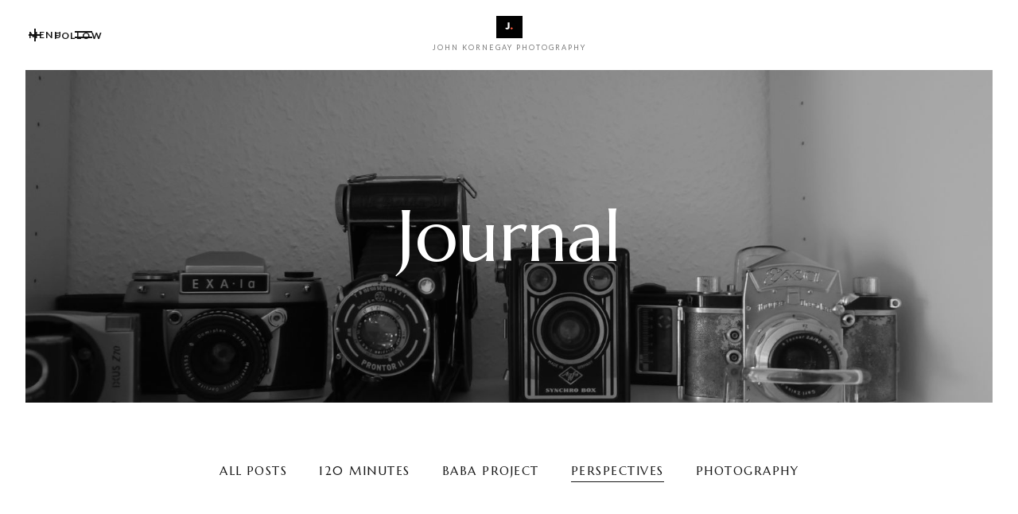

--- FILE ---
content_type: text/html
request_url: https://www.johnkornegay.com/blog-categories/perspectives
body_size: 4540
content:
<!DOCTYPE html><!-- This site was created in Webflow. https://webflow.com --><!-- Last Published: Mon Jan 12 2026 00:56:58 GMT+0000 (Coordinated Universal Time) --><html data-wf-domain="www.johnkornegay.com" data-wf-page="62465aa543854d1cde4b7143" data-wf-site="62465aa443854d75974b7123" data-wf-collection="62465aa543854d01934b712b" data-wf-item-slug="perspectives"><head><meta charset="utf-8"/><title>John Kornegay Photography Blog: All posts tagged &quot;Perspectives&quot; category</title><meta content="John Kornegay Photography Blog: All posts tagged &quot;Perspectives&quot; category" property="og:title"/><meta content="https://cdn.prod.website-files.com/62465aa543854da3224b714e/63b2f3d713b5b85fa0553c96_pexels-elke-mock-236598.jpg" property="og:image"/><meta content="John Kornegay Photography Blog: All posts tagged &quot;Perspectives&quot; category" property="twitter:title"/><meta content="https://cdn.prod.website-files.com/62465aa543854da3224b714e/63b2f3d713b5b85fa0553c96_pexels-elke-mock-236598.jpg" property="twitter:image"/><meta content="width=device-width, initial-scale=1" name="viewport"/><meta content="Webflow" name="generator"/><link href="https://cdn.prod.website-files.com/62465aa443854d75974b7123/css/john-kornegay-photography-rebuild.webflow.shared.d89545751.css" rel="stylesheet" type="text/css" integrity="sha384-2JVFdRV3UOhlOhCpHsbkd63lIVeBiGo9DjgxYe6WK3P2aYlJHQ9xA4RWPzKp91p6" crossorigin="anonymous"/><style>@media (max-width:479px) {html.w-mod-js:not(.w-mod-ix) [data-w-id="220a85df-8012-3bf2-0bbe-deb8a9fd9bbc"] {height:50PX;}}</style><link href="https://fonts.googleapis.com" rel="preconnect"/><link href="https://fonts.gstatic.com" rel="preconnect" crossorigin="anonymous"/><script src="https://ajax.googleapis.com/ajax/libs/webfont/1.6.26/webfont.js" type="text/javascript"></script><script type="text/javascript">WebFont.load({  google: {    families: ["Lato:100,100italic,300,300italic,400,400italic,700,700italic,900,900italic","Inter:regular,500,600,700,800,900","Marcellus:regular","Lustria:regular"]  }});</script><script type="text/javascript">!function(o,c){var n=c.documentElement,t=" w-mod-";n.className+=t+"js",("ontouchstart"in o||o.DocumentTouch&&c instanceof DocumentTouch)&&(n.className+=t+"touch")}(window,document);</script><link href="https://cdn.prod.website-files.com/62465aa443854d75974b7123/637a49958d9dda6e69e3ac4c_favicon-32x32.png" rel="shortcut icon" type="image/x-icon"/><link href="https://cdn.prod.website-files.com/62465aa443854d75974b7123/62465cb74f3500bbec0556c0_Single%20Letter%20Webclip.png" rel="apple-touch-icon"/><script async="" src="https://www.googletagmanager.com/gtag/js?id=UA-168725030-1"></script><script type="text/javascript">window.dataLayer = window.dataLayer || [];function gtag(){dataLayer.push(arguments);}gtag('js', new Date());gtag('config', 'UA-168725030-1', {'anonymize_ip': false});</script><script src="https://assets.usestyle.ai/seonajsplugin" defer id="seona-js-plugin"></script>

<script type="text/javascript">
    (function(c,l,a,r,i,t,y){
        c[a]=c[a]||function(){(c[a].q=c[a].q||[]).push(arguments)};
        t=l.createElement(r);t.async=1;t.src="https://www.clarity.ms/tag/"+i;
        y=l.getElementsByTagName(r)[0];y.parentNode.insertBefore(t,y);
    })(window, document, "clarity", "script", "l9h9116lc2");
</script><script src="https://cdn.prod.website-files.com/62465aa443854d75974b7123%2F652d31f3dc22d7b4ee708e44%2F65e0cec56ce8844eda01af65%2Fclarity_script-2.5.4.js" type="text/javascript"></script></head><body><div class="preloader"><div class="loading"><img src="https://cdn.prod.website-files.com/62465aa443854d75974b7123/62465aa543854d5e754b71e7_preloader.gif" alt="" class="loading-icon"/><div class="loading-text">Loading</div></div></div><div class="back-to-top"><div id="Top" class="top"></div><a href="#Top" class="top-button w-inline-block"><div class="top-text">Top</div><div class="top-icon w-icon-slider-right"></div></a></div><div data-collapse="all" data-animation="default" data-duration="1200" data-easing="ease-in-out-quart" data-easing2="ease-in-out-quart" data-w-id="5c427164-3b66-4b73-ddb9-69678daf6e22" role="banner" class="nav-bar w-nav"><a href="/" class="brand w-nav-brand"><img src="https://cdn.prod.website-files.com/62465aa443854d75974b7123/62465cb74f3500bbec0556c0_Single%20Letter%20Webclip.png" loading="lazy" width="33" alt="" class="logo"/><div class="logo-description">John Kornegay Photography </div></a><div data-w-id="16baf8e9-5ab9-23c8-1e57-d5328d985117" class="follow"><div class="follow-button"><div class="follow-icon-wrapper"><div class="follow-icon"><div class="follow-icon-line"></div><div class="follow-icon-line vertical"></div></div></div><div class="follow-text">Follow</div></div><div class="follow-links"><a data-w-id="221411aa-dee0-51b8-e20d-55a09d1997fb" href="https://twitter.com/johnkornegay" target="_blank" class="follow-link twitter w-inline-block"><div>Tw</div></a><a href="https://www.instagram.com/johnkornegay/" target="_blank" class="follow-link instagram w-inline-block"><div>Ig</div></a><a href="https://www.facebook.com/johnkornegayphotography" target="_blank" class="follow-link facebook w-inline-block"><div>Fb</div></a><a href="https://www.linkedin.com/in/johnkornegay/" target="_blank" class="follow-link linkedin w-inline-block"><div>Ln</div></a></div></div><div class="navigation"><div class="menu-button w-clearfix w-nav-button"><div class="menu-text">Menu</div><div class="menu-icon"><div class="menu-icon-line-top"></div><div class="menu-icon-line-bottom"></div></div></div></div><nav role="navigation" class="nav-menu w-nav-menu"><div class="nav-content"><div class="nav-links"><div class="nav-link-wrapper"><a href="/" class="nav-link w-inline-block"><div class="nav-link-hover"><div class="nav-link-text"></div><div class="hover-line nav-link-line"></div></div></a><img sizes="100vw" srcset="https://cdn.prod.website-files.com/62465aa443854d75974b7123/62465aa543854d66d24b71bd_photo-3-p-500.jpeg 500w, https://cdn.prod.website-files.com/62465aa443854d75974b7123/62465aa543854d66d24b71bd_photo-3.jpg 1920w" alt="" src="https://cdn.prod.website-files.com/62465aa443854d75974b7123/62465aa543854d66d24b71bd_photo-3.jpg" class="nav-link-image"/></div><div class="nav-link-wrapper"><a href="#" class="nav-link w-inline-block"><div class="nav-link-hover"><div class="nav-link-text">Home</div><div class="hover-line nav-link-line"></div></div></a><img sizes="100vw" srcset="https://cdn.prod.website-files.com/62465aa443854d75974b7123/62465aa543854d34fa4b71c3_photo-1-p-500.jpeg 500w, https://cdn.prod.website-files.com/62465aa443854d75974b7123/62465aa543854d34fa4b71c3_photo-1.jpg 1920w" alt="" src="https://cdn.prod.website-files.com/62465aa443854d75974b7123/62465aa543854d34fa4b71c3_photo-1.jpg" class="nav-link-image"/></div><div class="nav-link-wrapper"><a href="/services" class="nav-link w-inline-block"><div class="nav-link-hover"><div class="nav-link-text">Services</div><div class="hover-line nav-link-line"></div></div></a><img sizes="100vw" srcset="https://cdn.prod.website-files.com/62465aa443854d75974b7123/62465aa543854d76224b71be_photo-11-p-1080.jpeg 1080w, https://cdn.prod.website-files.com/62465aa443854d75974b7123/62465aa543854d76224b71be_photo-11-p-1600.jpeg 1600w, https://cdn.prod.website-files.com/62465aa443854d75974b7123/62465aa543854d76224b71be_photo-11.jpg 1920w" alt="" src="https://cdn.prod.website-files.com/62465aa443854d75974b7123/62465aa543854d76224b71be_photo-11.jpg" class="nav-link-image"/></div><div class="nav-link-wrapper"><a href="/blog" class="nav-link w-inline-block"><div class="nav-link-hover"><div class="nav-link-text">Blog</div><div class="hover-line nav-link-line"></div></div></a><img sizes="100vw" srcset="https://cdn.prod.website-files.com/62465aa443854d75974b7123/62465aa543854deee34b71c5_photo-5-p-500.jpeg 500w, https://cdn.prod.website-files.com/62465aa443854d75974b7123/62465aa543854deee34b71c5_photo-5-p-1080.jpeg 1080w, https://cdn.prod.website-files.com/62465aa443854d75974b7123/62465aa543854deee34b71c5_photo-5-p-1600.jpeg 1600w, https://cdn.prod.website-files.com/62465aa443854d75974b7123/62465aa543854deee34b71c5_photo-5.jpg 1920w" alt="" src="https://cdn.prod.website-files.com/62465aa443854d75974b7123/62465aa543854deee34b71c5_photo-5.jpg" class="nav-link-image"/></div><div class="nav-link-wrapper"><a href="/about" class="nav-link w-inline-block"><div class="nav-link-hover"><div class="nav-link-text">About</div><div class="hover-line nav-link-line"></div></div></a><img sizes="100vw" srcset="https://cdn.prod.website-files.com/62465aa443854d75974b7123/62465aa543854d5e834b71c4_photo-13-p-500.jpeg 500w, https://cdn.prod.website-files.com/62465aa443854d75974b7123/62465aa543854d5e834b71c4_photo-13.jpg 1920w" alt="" src="https://cdn.prod.website-files.com/62465aa443854d75974b7123/62465aa543854d5e834b71c4_photo-13.jpg" class="nav-link-image"/></div><div class="nav-link-wrapper"><a href="/contact" class="nav-link w-inline-block"><div class="nav-link-hover"><div class="nav-link-text">Contact</div><div class="hover-line nav-link-line"></div></div></a><img sizes="100vw" srcset="https://cdn.prod.website-files.com/62465aa443854d75974b7123/62465aa543854d5a6f4b71bf_photo-2-p-500.jpeg 500w, https://cdn.prod.website-files.com/62465aa443854d75974b7123/62465aa543854d5a6f4b71bf_photo-2.jpg 1920w" alt="" src="https://cdn.prod.website-files.com/62465aa443854d75974b7123/62465aa543854d5a6f4b71bf_photo-2.jpg" class="nav-link-image"/></div></div><div class="nav-info"><h4>Let me capture your next intimate moment. Call me today!</h4><div class="nav-info-text"></div><div class="menu-social"><a href="https://twitter.com" target="_blank" class="social-button twitter w-inline-block"><img src="https://cdn.prod.website-files.com/62465aa443854d75974b7123/62465aa543854d5cf04b7163_twitter-icon-white.svg" alt=""/></a><a href="https://facebook.com" target="_blank" class="social-button facebook w-inline-block"><img src="https://cdn.prod.website-files.com/62465aa443854d75974b7123/62465aa543854d583c4b715c_facebook-icon-white.svg" alt=""/></a><a href="https://instagram.com" target="_blank" class="social-button instagram w-inline-block"><img src="https://cdn.prod.website-files.com/62465aa443854d75974b7123/62465aa543854d4e684b7155_instagram-icon-white.svg" alt=""/></a><a href="https://youtube.com" target="_blank" class="social-button youtube w-inline-block"><img src="https://cdn.prod.website-files.com/62465aa443854d75974b7123/62465aa543854df2684b716b_youtube-icon-white.svg" alt=""/></a><a href="https://vimeo.com" target="_blank" class="social-button vimeo w-inline-block"><img src="https://cdn.prod.website-files.com/62465aa443854d75974b7123/62465aa543854d22644b71a1_vimeo.svg" alt=""/></a><a href="https://linkedin.com" target="_blank" class="social-button linkedin w-inline-block"><img src="https://cdn.prod.website-files.com/62465aa443854d75974b7123/62465aa543854d928d4b7159_linkedin-icon-white.svg" alt=""/></a></div><a href="mailto:your@email.com?subject=Your%20Subject" class="nav-info-link">info@johnkornegay.com</a><a href="tel:+1234-567-8901" class="nav-info-link">313-782-5835</a><a href="/contact" class="button menu-quote-button w-button">Request a Quote</a></div></div><div class="back-to-top"><div id="Top" class="top"></div><a href="#Top" class="top-button w-inline-block"><div class="top-text">Top</div><div class="top-icon w-icon-slider-right"></div></a></div></nav></div><div class="page-wrapper"><div class="section page-header-section"><div class="page-intro"><h1 class="page-heading">Journal</h1><div class="breadcrumbs"><a href="/" class="page-link">Home</a><div class="breadcrumbs-divider"></div><a href="/blog" class="page-link">Blog</a><div class="breadcrumbs-divider"></div><div class="page-link current"><div>Perspectives</div></div></div></div><img src="https://cdn.prod.website-files.com/62465aa543854da3224b714e/63b2f3d713b5b85fa0553c96_pexels-elke-mock-236598.jpg" loading="lazy" alt="" sizes="(max-width: 479px) 93vw, (max-width: 991px) 96vw, 99vw" srcset="https://cdn.prod.website-files.com/62465aa543854da3224b714e/63b2f3d713b5b85fa0553c96_pexels-elke-mock-236598-p-500.jpg 500w, https://cdn.prod.website-files.com/62465aa543854da3224b714e/63b2f3d713b5b85fa0553c96_pexels-elke-mock-236598-p-800.jpg 800w, https://cdn.prod.website-files.com/62465aa543854da3224b714e/63b2f3d713b5b85fa0553c96_pexels-elke-mock-236598-p-1080.jpg 1080w, https://cdn.prod.website-files.com/62465aa543854da3224b714e/63b2f3d713b5b85fa0553c96_pexels-elke-mock-236598-p-1600.jpg 1600w, https://cdn.prod.website-files.com/62465aa543854da3224b714e/63b2f3d713b5b85fa0553c96_pexels-elke-mock-236598-p-2000.jpg 2000w, https://cdn.prod.website-files.com/62465aa543854da3224b714e/63b2f3d713b5b85fa0553c96_pexels-elke-mock-236598-p-2600.jpg 2600w, https://cdn.prod.website-files.com/62465aa543854da3224b714e/63b2f3d713b5b85fa0553c96_pexels-elke-mock-236598-p-3200.jpg 3200w, https://cdn.prod.website-files.com/62465aa543854da3224b714e/63b2f3d713b5b85fa0553c96_pexels-elke-mock-236598.jpg 4592w" class="bg page-image"/><a href="#Scroll" data-w-id="f9938b3c-9104-7a22-8cf2-81bf614cb8d0" style="opacity:0" class="scroll-link w-inline-block"><div class="scroll"><div>Scroll Down</div></div></a></div><div class="section categories-section"><div id="Scroll" class="nav-categories"><div data-w-id="220a85df-8012-3bf2-0bbe-deb8a9fd9bbc" class="list-dropdown"><div class="list-dropdown-heading"><div>Perspectives</div><img src="https://cdn.prod.website-files.com/62465aa443854d75974b7123/62465aa543854d385a4b7161_down-icon-white.svg" alt="" class="list-dropdown-arrow1"/></div><a href="/blog" class="nav-category-link">All<span class="all-posts-text">Posts</span></a><div class="w-dyn-list"><div role="list" class="nav-category-list w-dyn-items"><div role="listitem" class="w-dyn-item"><a href="/blog-categories/102-minutes" class="nav-category-link">120 minutes</a></div><div role="listitem" class="w-dyn-item"><a href="/blog-categories/baba-project" class="nav-category-link">Baba Project</a></div><div role="listitem" class="w-dyn-item"><a href="/blog-categories/perspectives" aria-current="page" class="nav-category-link w--current">Perspectives</a></div><div role="listitem" class="w-dyn-item"><a href="/blog-categories/photography" class="nav-category-link">Photography</a></div></div></div></div></div><div class="w-dyn-list"><div role="list" class="post-cards w-dyn-items"><div role="listitem" class="collection-item w-dyn-item"><a href="/blog/the-untitled-love-story-marquez-and-marie" class="post-card w-inline-block"><div class="post-card-content"><div class="post-card-info"><div class="post-card-date">Nov</div><div class="post-card-date">15</div><div>in</div><div class="post-card-category">Perspectives</div></div><h2 class="post-card-heading">The Untitled Love Story: Marquez And Marie</h2></div><div class="post-card-thumb"><div style="background-image:url(&quot;https://cdn.prod.website-files.com/62465aa543854da3224b714e/63799ff454cc503685fb37b2_Marquez%20%26%20Marie%20(835%20%C3%97%20501%20px).png&quot;)" class="post-card-image"></div><div class="post-hover"><div class="post-hover-text">Read more</div></div></div></a></div><div role="listitem" class="collection-item w-dyn-item"><a href="/blog/the-untitled-love-story-matt-and-jenna" class="post-card w-inline-block"><div class="post-card-content"><div class="post-card-info"><div class="post-card-date">Oct</div><div class="post-card-date">28</div><div>in</div><div class="post-card-category">Perspectives</div></div><h2 class="post-card-heading">The Untitled Love Story: Matt &amp; Jenna</h2></div><div class="post-card-thumb"><div style="background-image:url(&quot;https://cdn.prod.website-files.com/62465aa543854da3224b714e/637a488475082df2967a44f5_Matt%20%26%20Jenna%20(835%20%C3%97%20501%20px).png&quot;)" class="post-card-image"></div><div class="post-hover"><div class="post-hover-text">Read more</div></div></div></a></div></div><div role="navigation" aria-label="List" class="w-pagination-wrapper pagination"></div></div></div><div class="section no-padding"><div class="wrapper"><div class="blog-tags"><h3 class="tags-heading">Filter by Tag</h3><div class="w-dyn-list"><div role="list" class="tags w-dyn-items"><div role="listitem" class="w-dyn-item"><a href="/blog-tags/120-minutes" class="tag w-inline-block"><div>120 Minutes</div></a></div><div role="listitem" class="w-dyn-item"><a href="/blog-tags/engagement" class="tag w-inline-block"><div>Engagement</div></a></div><div role="listitem" class="w-dyn-item"><a href="/blog-tags/events" class="tag w-inline-block"><div>Events</div></a></div><div role="listitem" class="w-dyn-item"><a href="/blog-tags/inspiration" class="tag w-inline-block"><div>Inspiration</div></a></div><div role="listitem" class="w-dyn-item"><a href="/blog-tags/portraits" class="tag w-inline-block"><div>Portraits</div></a></div><div role="listitem" class="w-dyn-item"><a href="/blog-tags/street-photography" class="tag w-inline-block"><div>Street Photography</div></a></div><div role="listitem" class="w-dyn-item"><a href="/blog-tags/weddings" class="tag w-inline-block"><div>Weddings</div></a></div></div></div></div></div></div><div class="footer"><div class="footer-content"><div class="footer-nav"><a href="/" class="footer-v1-link">Home</a><a href="/services" class="footer-v1-link">Services</a><a href="/blog" class="footer-v1-link">Blog</a><a href="/about" class="footer-v1-link">About</a><a href="/contact" class="footer-v1-link">Contact</a><a href="https://webflow.com/templates/html/legend-agency-website-template" target="_blank" class="button footer-button w-button">View on Webflow</a></div><a href="mailto:your@email.com?subject=Your%20Subject" class="footer-email-link">info@johnkornegay.com</a><div>313-782-5835</div><div class="footer-social"><a href="https://twitter.com" target="_blank" class="social-button twitter w-inline-block"><img src="https://cdn.prod.website-files.com/62465aa443854d75974b7123/62465aa543854d5cf04b7163_twitter-icon-white.svg" alt=""/></a><a href="https://facebook.com" target="_blank" class="social-button facebook w-inline-block"><img src="https://cdn.prod.website-files.com/62465aa443854d75974b7123/62465aa543854d583c4b715c_facebook-icon-white.svg" alt=""/></a><a href="https://instagram.com" target="_blank" class="social-button instagram w-inline-block"><img src="https://cdn.prod.website-files.com/62465aa443854d75974b7123/62465aa543854d4e684b7155_instagram-icon-white.svg" alt=""/></a><a href="https://linkedin.com" target="_blank" class="social-button linkedin w-inline-block"><img src="https://cdn.prod.website-files.com/62465aa443854d75974b7123/62465aa543854d928d4b7159_linkedin-icon-white.svg" alt=""/></a></div></div><div class="footer-bottom"></div></div></div><script src="https://d3e54v103j8qbb.cloudfront.net/js/jquery-3.5.1.min.dc5e7f18c8.js?site=62465aa443854d75974b7123" type="text/javascript" integrity="sha256-9/aliU8dGd2tb6OSsuzixeV4y/faTqgFtohetphbbj0=" crossorigin="anonymous"></script><script src="https://cdn.prod.website-files.com/62465aa443854d75974b7123/js/webflow.schunk.36b8fb49256177c8.js" type="text/javascript" integrity="sha384-4abIlA5/v7XaW1HMXKBgnUuhnjBYJ/Z9C1OSg4OhmVw9O3QeHJ/qJqFBERCDPv7G" crossorigin="anonymous"></script><script src="https://cdn.prod.website-files.com/62465aa443854d75974b7123/js/webflow.schunk.81889038fc3fdae1.js" type="text/javascript" integrity="sha384-t0VqvHa3vXdQrE98ZDrgRvTEeC7nhogtU5IwawvCgOTCQH6x1QCPxVhwec1b5KAL" crossorigin="anonymous"></script><script src="https://cdn.prod.website-files.com/62465aa443854d75974b7123/js/webflow.769408fc.0ccdcf276824b251.js" type="text/javascript" integrity="sha384-ENGFNfAItU3V3z/DmBAhd1nnkvj9rd535d1I+A9/0dkQ9oElklt27PHl8wNY2sYl" crossorigin="anonymous"></script></body></html>

--- FILE ---
content_type: text/css
request_url: https://cdn.prod.website-files.com/62465aa443854d75974b7123/css/john-kornegay-photography-rebuild.webflow.shared.d89545751.css
body_size: 24935
content:
html {
  -webkit-text-size-adjust: 100%;
  -ms-text-size-adjust: 100%;
  font-family: sans-serif;
}

body {
  margin: 0;
}

article, aside, details, figcaption, figure, footer, header, hgroup, main, menu, nav, section, summary {
  display: block;
}

audio, canvas, progress, video {
  vertical-align: baseline;
  display: inline-block;
}

audio:not([controls]) {
  height: 0;
  display: none;
}

[hidden], template {
  display: none;
}

a {
  background-color: #0000;
}

a:active, a:hover {
  outline: 0;
}

abbr[title] {
  border-bottom: 1px dotted;
}

b, strong {
  font-weight: bold;
}

dfn {
  font-style: italic;
}

h1 {
  margin: .67em 0;
  font-size: 2em;
}

mark {
  color: #000;
  background: #ff0;
}

small {
  font-size: 80%;
}

sub, sup {
  vertical-align: baseline;
  font-size: 75%;
  line-height: 0;
  position: relative;
}

sup {
  top: -.5em;
}

sub {
  bottom: -.25em;
}

img {
  border: 0;
}

svg:not(:root) {
  overflow: hidden;
}

hr {
  box-sizing: content-box;
  height: 0;
}

pre {
  overflow: auto;
}

code, kbd, pre, samp {
  font-family: monospace;
  font-size: 1em;
}

button, input, optgroup, select, textarea {
  color: inherit;
  font: inherit;
  margin: 0;
}

button {
  overflow: visible;
}

button, select {
  text-transform: none;
}

button, html input[type="button"], input[type="reset"] {
  -webkit-appearance: button;
  cursor: pointer;
}

button[disabled], html input[disabled] {
  cursor: default;
}

button::-moz-focus-inner, input::-moz-focus-inner {
  border: 0;
  padding: 0;
}

input {
  line-height: normal;
}

input[type="checkbox"], input[type="radio"] {
  box-sizing: border-box;
  padding: 0;
}

input[type="number"]::-webkit-inner-spin-button, input[type="number"]::-webkit-outer-spin-button {
  height: auto;
}

input[type="search"] {
  -webkit-appearance: none;
}

input[type="search"]::-webkit-search-cancel-button, input[type="search"]::-webkit-search-decoration {
  -webkit-appearance: none;
}

legend {
  border: 0;
  padding: 0;
}

textarea {
  overflow: auto;
}

optgroup {
  font-weight: bold;
}

table {
  border-collapse: collapse;
  border-spacing: 0;
}

td, th {
  padding: 0;
}

@font-face {
  font-family: webflow-icons;
  src: url("[data-uri]") format("truetype");
  font-weight: normal;
  font-style: normal;
}

[class^="w-icon-"], [class*=" w-icon-"] {
  speak: none;
  font-variant: normal;
  text-transform: none;
  -webkit-font-smoothing: antialiased;
  -moz-osx-font-smoothing: grayscale;
  font-style: normal;
  font-weight: normal;
  line-height: 1;
  font-family: webflow-icons !important;
}

.w-icon-slider-right:before {
  content: "";
}

.w-icon-slider-left:before {
  content: "";
}

.w-icon-nav-menu:before {
  content: "";
}

.w-icon-arrow-down:before, .w-icon-dropdown-toggle:before {
  content: "";
}

.w-icon-file-upload-remove:before {
  content: "";
}

.w-icon-file-upload-icon:before {
  content: "";
}

* {
  box-sizing: border-box;
}

html {
  height: 100%;
}

body {
  color: #333;
  background-color: #fff;
  min-height: 100%;
  margin: 0;
  font-family: Arial, sans-serif;
  font-size: 14px;
  line-height: 20px;
}

img {
  vertical-align: middle;
  max-width: 100%;
  display: inline-block;
}

html.w-mod-touch * {
  background-attachment: scroll !important;
}

.w-block {
  display: block;
}

.w-inline-block {
  max-width: 100%;
  display: inline-block;
}

.w-clearfix:before, .w-clearfix:after {
  content: " ";
  grid-area: 1 / 1 / 2 / 2;
  display: table;
}

.w-clearfix:after {
  clear: both;
}

.w-hidden {
  display: none;
}

.w-button {
  color: #fff;
  line-height: inherit;
  cursor: pointer;
  background-color: #3898ec;
  border: 0;
  border-radius: 0;
  padding: 9px 15px;
  text-decoration: none;
  display: inline-block;
}

input.w-button {
  -webkit-appearance: button;
}

html[data-w-dynpage] [data-w-cloak] {
  color: #0000 !important;
}

.w-code-block {
  margin: unset;
}

pre.w-code-block code {
  all: inherit;
}

.w-optimization {
  display: contents;
}

.w-webflow-badge, .w-webflow-badge > img {
  box-sizing: unset;
  width: unset;
  height: unset;
  max-height: unset;
  max-width: unset;
  min-height: unset;
  min-width: unset;
  margin: unset;
  padding: unset;
  float: unset;
  clear: unset;
  border: unset;
  border-radius: unset;
  background: unset;
  background-image: unset;
  background-position: unset;
  background-size: unset;
  background-repeat: unset;
  background-origin: unset;
  background-clip: unset;
  background-attachment: unset;
  background-color: unset;
  box-shadow: unset;
  transform: unset;
  direction: unset;
  font-family: unset;
  font-weight: unset;
  color: unset;
  font-size: unset;
  line-height: unset;
  font-style: unset;
  font-variant: unset;
  text-align: unset;
  letter-spacing: unset;
  -webkit-text-decoration: unset;
  text-decoration: unset;
  text-indent: unset;
  text-transform: unset;
  list-style-type: unset;
  text-shadow: unset;
  vertical-align: unset;
  cursor: unset;
  white-space: unset;
  word-break: unset;
  word-spacing: unset;
  word-wrap: unset;
  transition: unset;
}

.w-webflow-badge {
  white-space: nowrap;
  cursor: pointer;
  box-shadow: 0 0 0 1px #0000001a, 0 1px 3px #0000001a;
  visibility: visible !important;
  opacity: 1 !important;
  z-index: 2147483647 !important;
  color: #aaadb0 !important;
  overflow: unset !important;
  background-color: #fff !important;
  border-radius: 3px !important;
  width: auto !important;
  height: auto !important;
  margin: 0 !important;
  padding: 6px !important;
  font-size: 12px !important;
  line-height: 14px !important;
  text-decoration: none !important;
  display: inline-block !important;
  position: fixed !important;
  inset: auto 12px 12px auto !important;
  transform: none !important;
}

.w-webflow-badge > img {
  position: unset;
  visibility: unset !important;
  opacity: 1 !important;
  vertical-align: middle !important;
  display: inline-block !important;
}

h1, h2, h3, h4, h5, h6 {
  margin-bottom: 10px;
  font-weight: bold;
}

h1 {
  margin-top: 20px;
  font-size: 38px;
  line-height: 44px;
}

h2 {
  margin-top: 20px;
  font-size: 32px;
  line-height: 36px;
}

h3 {
  margin-top: 20px;
  font-size: 24px;
  line-height: 30px;
}

h4 {
  margin-top: 10px;
  font-size: 18px;
  line-height: 24px;
}

h5 {
  margin-top: 10px;
  font-size: 14px;
  line-height: 20px;
}

h6 {
  margin-top: 10px;
  font-size: 12px;
  line-height: 18px;
}

p {
  margin-top: 0;
  margin-bottom: 10px;
}

blockquote {
  border-left: 5px solid #e2e2e2;
  margin: 0 0 10px;
  padding: 10px 20px;
  font-size: 18px;
  line-height: 22px;
}

figure {
  margin: 0 0 10px;
}

figcaption {
  text-align: center;
  margin-top: 5px;
}

ul, ol {
  margin-top: 0;
  margin-bottom: 10px;
  padding-left: 40px;
}

.w-list-unstyled {
  padding-left: 0;
  list-style: none;
}

.w-embed:before, .w-embed:after {
  content: " ";
  grid-area: 1 / 1 / 2 / 2;
  display: table;
}

.w-embed:after {
  clear: both;
}

.w-video {
  width: 100%;
  padding: 0;
  position: relative;
}

.w-video iframe, .w-video object, .w-video embed {
  border: none;
  width: 100%;
  height: 100%;
  position: absolute;
  top: 0;
  left: 0;
}

fieldset {
  border: 0;
  margin: 0;
  padding: 0;
}

button, [type="button"], [type="reset"] {
  cursor: pointer;
  -webkit-appearance: button;
  border: 0;
}

.w-form {
  margin: 0 0 15px;
}

.w-form-done {
  text-align: center;
  background-color: #ddd;
  padding: 20px;
  display: none;
}

.w-form-fail {
  background-color: #ffdede;
  margin-top: 10px;
  padding: 10px;
  display: none;
}

label {
  margin-bottom: 5px;
  font-weight: bold;
  display: block;
}

.w-input, .w-select {
  color: #333;
  vertical-align: middle;
  background-color: #fff;
  border: 1px solid #ccc;
  width: 100%;
  height: 38px;
  margin-bottom: 10px;
  padding: 8px 12px;
  font-size: 14px;
  line-height: 1.42857;
  display: block;
}

.w-input::placeholder, .w-select::placeholder {
  color: #999;
}

.w-input:focus, .w-select:focus {
  border-color: #3898ec;
  outline: 0;
}

.w-input[disabled], .w-select[disabled], .w-input[readonly], .w-select[readonly], fieldset[disabled] .w-input, fieldset[disabled] .w-select {
  cursor: not-allowed;
}

.w-input[disabled]:not(.w-input-disabled), .w-select[disabled]:not(.w-input-disabled), .w-input[readonly], .w-select[readonly], fieldset[disabled]:not(.w-input-disabled) .w-input, fieldset[disabled]:not(.w-input-disabled) .w-select {
  background-color: #eee;
}

textarea.w-input, textarea.w-select {
  height: auto;
}

.w-select {
  background-color: #f3f3f3;
}

.w-select[multiple] {
  height: auto;
}

.w-form-label {
  cursor: pointer;
  margin-bottom: 0;
  font-weight: normal;
  display: inline-block;
}

.w-radio {
  margin-bottom: 5px;
  padding-left: 20px;
  display: block;
}

.w-radio:before, .w-radio:after {
  content: " ";
  grid-area: 1 / 1 / 2 / 2;
  display: table;
}

.w-radio:after {
  clear: both;
}

.w-radio-input {
  float: left;
  margin: 3px 0 0 -20px;
  line-height: normal;
}

.w-file-upload {
  margin-bottom: 10px;
  display: block;
}

.w-file-upload-input {
  opacity: 0;
  z-index: -100;
  width: .1px;
  height: .1px;
  position: absolute;
  overflow: hidden;
}

.w-file-upload-default, .w-file-upload-uploading, .w-file-upload-success {
  color: #333;
  display: inline-block;
}

.w-file-upload-error {
  margin-top: 10px;
  display: block;
}

.w-file-upload-default.w-hidden, .w-file-upload-uploading.w-hidden, .w-file-upload-error.w-hidden, .w-file-upload-success.w-hidden {
  display: none;
}

.w-file-upload-uploading-btn {
  cursor: pointer;
  background-color: #fafafa;
  border: 1px solid #ccc;
  margin: 0;
  padding: 8px 12px;
  font-size: 14px;
  font-weight: normal;
  display: flex;
}

.w-file-upload-file {
  background-color: #fafafa;
  border: 1px solid #ccc;
  flex-grow: 1;
  justify-content: space-between;
  margin: 0;
  padding: 8px 9px 8px 11px;
  display: flex;
}

.w-file-upload-file-name {
  font-size: 14px;
  font-weight: normal;
  display: block;
}

.w-file-remove-link {
  cursor: pointer;
  width: auto;
  height: auto;
  margin-top: 3px;
  margin-left: 10px;
  padding: 3px;
  display: block;
}

.w-icon-file-upload-remove {
  margin: auto;
  font-size: 10px;
}

.w-file-upload-error-msg {
  color: #ea384c;
  padding: 2px 0;
  display: inline-block;
}

.w-file-upload-info {
  padding: 0 12px;
  line-height: 38px;
  display: inline-block;
}

.w-file-upload-label {
  cursor: pointer;
  background-color: #fafafa;
  border: 1px solid #ccc;
  margin: 0;
  padding: 8px 12px;
  font-size: 14px;
  font-weight: normal;
  display: inline-block;
}

.w-icon-file-upload-icon, .w-icon-file-upload-uploading {
  width: 20px;
  margin-right: 8px;
  display: inline-block;
}

.w-icon-file-upload-uploading {
  height: 20px;
}

.w-container {
  max-width: 940px;
  margin-left: auto;
  margin-right: auto;
}

.w-container:before, .w-container:after {
  content: " ";
  grid-area: 1 / 1 / 2 / 2;
  display: table;
}

.w-container:after {
  clear: both;
}

.w-container .w-row {
  margin-left: -10px;
  margin-right: -10px;
}

.w-row:before, .w-row:after {
  content: " ";
  grid-area: 1 / 1 / 2 / 2;
  display: table;
}

.w-row:after {
  clear: both;
}

.w-row .w-row {
  margin-left: 0;
  margin-right: 0;
}

.w-col {
  float: left;
  width: 100%;
  min-height: 1px;
  padding-left: 10px;
  padding-right: 10px;
  position: relative;
}

.w-col .w-col {
  padding-left: 0;
  padding-right: 0;
}

.w-col-1 {
  width: 8.33333%;
}

.w-col-2 {
  width: 16.6667%;
}

.w-col-3 {
  width: 25%;
}

.w-col-4 {
  width: 33.3333%;
}

.w-col-5 {
  width: 41.6667%;
}

.w-col-6 {
  width: 50%;
}

.w-col-7 {
  width: 58.3333%;
}

.w-col-8 {
  width: 66.6667%;
}

.w-col-9 {
  width: 75%;
}

.w-col-10 {
  width: 83.3333%;
}

.w-col-11 {
  width: 91.6667%;
}

.w-col-12 {
  width: 100%;
}

.w-hidden-main {
  display: none !important;
}

@media screen and (max-width: 991px) {
  .w-container {
    max-width: 728px;
  }

  .w-hidden-main {
    display: inherit !important;
  }

  .w-hidden-medium {
    display: none !important;
  }

  .w-col-medium-1 {
    width: 8.33333%;
  }

  .w-col-medium-2 {
    width: 16.6667%;
  }

  .w-col-medium-3 {
    width: 25%;
  }

  .w-col-medium-4 {
    width: 33.3333%;
  }

  .w-col-medium-5 {
    width: 41.6667%;
  }

  .w-col-medium-6 {
    width: 50%;
  }

  .w-col-medium-7 {
    width: 58.3333%;
  }

  .w-col-medium-8 {
    width: 66.6667%;
  }

  .w-col-medium-9 {
    width: 75%;
  }

  .w-col-medium-10 {
    width: 83.3333%;
  }

  .w-col-medium-11 {
    width: 91.6667%;
  }

  .w-col-medium-12 {
    width: 100%;
  }

  .w-col-stack {
    width: 100%;
    left: auto;
    right: auto;
  }
}

@media screen and (max-width: 767px) {
  .w-hidden-main, .w-hidden-medium {
    display: inherit !important;
  }

  .w-hidden-small {
    display: none !important;
  }

  .w-row, .w-container .w-row {
    margin-left: 0;
    margin-right: 0;
  }

  .w-col {
    width: 100%;
    left: auto;
    right: auto;
  }

  .w-col-small-1 {
    width: 8.33333%;
  }

  .w-col-small-2 {
    width: 16.6667%;
  }

  .w-col-small-3 {
    width: 25%;
  }

  .w-col-small-4 {
    width: 33.3333%;
  }

  .w-col-small-5 {
    width: 41.6667%;
  }

  .w-col-small-6 {
    width: 50%;
  }

  .w-col-small-7 {
    width: 58.3333%;
  }

  .w-col-small-8 {
    width: 66.6667%;
  }

  .w-col-small-9 {
    width: 75%;
  }

  .w-col-small-10 {
    width: 83.3333%;
  }

  .w-col-small-11 {
    width: 91.6667%;
  }

  .w-col-small-12 {
    width: 100%;
  }
}

@media screen and (max-width: 479px) {
  .w-container {
    max-width: none;
  }

  .w-hidden-main, .w-hidden-medium, .w-hidden-small {
    display: inherit !important;
  }

  .w-hidden-tiny {
    display: none !important;
  }

  .w-col {
    width: 100%;
  }

  .w-col-tiny-1 {
    width: 8.33333%;
  }

  .w-col-tiny-2 {
    width: 16.6667%;
  }

  .w-col-tiny-3 {
    width: 25%;
  }

  .w-col-tiny-4 {
    width: 33.3333%;
  }

  .w-col-tiny-5 {
    width: 41.6667%;
  }

  .w-col-tiny-6 {
    width: 50%;
  }

  .w-col-tiny-7 {
    width: 58.3333%;
  }

  .w-col-tiny-8 {
    width: 66.6667%;
  }

  .w-col-tiny-9 {
    width: 75%;
  }

  .w-col-tiny-10 {
    width: 83.3333%;
  }

  .w-col-tiny-11 {
    width: 91.6667%;
  }

  .w-col-tiny-12 {
    width: 100%;
  }
}

.w-widget {
  position: relative;
}

.w-widget-map {
  width: 100%;
  height: 400px;
}

.w-widget-map label {
  width: auto;
  display: inline;
}

.w-widget-map img {
  max-width: inherit;
}

.w-widget-map .gm-style-iw {
  text-align: center;
}

.w-widget-map .gm-style-iw > button {
  display: none !important;
}

.w-widget-twitter {
  overflow: hidden;
}

.w-widget-twitter-count-shim {
  vertical-align: top;
  text-align: center;
  background: #fff;
  border: 1px solid #758696;
  border-radius: 3px;
  width: 28px;
  height: 20px;
  display: inline-block;
  position: relative;
}

.w-widget-twitter-count-shim * {
  pointer-events: none;
  -webkit-user-select: none;
  user-select: none;
}

.w-widget-twitter-count-shim .w-widget-twitter-count-inner {
  text-align: center;
  color: #999;
  font-family: serif;
  font-size: 15px;
  line-height: 12px;
  position: relative;
}

.w-widget-twitter-count-shim .w-widget-twitter-count-clear {
  display: block;
  position: relative;
}

.w-widget-twitter-count-shim.w--large {
  width: 36px;
  height: 28px;
}

.w-widget-twitter-count-shim.w--large .w-widget-twitter-count-inner {
  font-size: 18px;
  line-height: 18px;
}

.w-widget-twitter-count-shim:not(.w--vertical) {
  margin-left: 5px;
  margin-right: 8px;
}

.w-widget-twitter-count-shim:not(.w--vertical).w--large {
  margin-left: 6px;
}

.w-widget-twitter-count-shim:not(.w--vertical):before, .w-widget-twitter-count-shim:not(.w--vertical):after {
  content: " ";
  pointer-events: none;
  border: solid #0000;
  width: 0;
  height: 0;
  position: absolute;
  top: 50%;
  left: 0;
}

.w-widget-twitter-count-shim:not(.w--vertical):before {
  border-width: 4px;
  border-color: #75869600 #5d6c7b #75869600 #75869600;
  margin-top: -4px;
  margin-left: -9px;
}

.w-widget-twitter-count-shim:not(.w--vertical).w--large:before {
  border-width: 5px;
  margin-top: -5px;
  margin-left: -10px;
}

.w-widget-twitter-count-shim:not(.w--vertical):after {
  border-width: 4px;
  border-color: #fff0 #fff #fff0 #fff0;
  margin-top: -4px;
  margin-left: -8px;
}

.w-widget-twitter-count-shim:not(.w--vertical).w--large:after {
  border-width: 5px;
  margin-top: -5px;
  margin-left: -9px;
}

.w-widget-twitter-count-shim.w--vertical {
  width: 61px;
  height: 33px;
  margin-bottom: 8px;
}

.w-widget-twitter-count-shim.w--vertical:before, .w-widget-twitter-count-shim.w--vertical:after {
  content: " ";
  pointer-events: none;
  border: solid #0000;
  width: 0;
  height: 0;
  position: absolute;
  top: 100%;
  left: 50%;
}

.w-widget-twitter-count-shim.w--vertical:before {
  border-width: 5px;
  border-color: #5d6c7b #75869600 #75869600;
  margin-left: -5px;
}

.w-widget-twitter-count-shim.w--vertical:after {
  border-width: 4px;
  border-color: #fff #fff0 #fff0;
  margin-left: -4px;
}

.w-widget-twitter-count-shim.w--vertical .w-widget-twitter-count-inner {
  font-size: 18px;
  line-height: 22px;
}

.w-widget-twitter-count-shim.w--vertical.w--large {
  width: 76px;
}

.w-background-video {
  color: #fff;
  height: 500px;
  position: relative;
  overflow: hidden;
}

.w-background-video > video {
  object-fit: cover;
  z-index: -100;
  background-position: 50%;
  background-size: cover;
  width: 100%;
  height: 100%;
  margin: auto;
  position: absolute;
  inset: -100%;
}

.w-background-video > video::-webkit-media-controls-start-playback-button {
  -webkit-appearance: none;
  display: none !important;
}

.w-background-video--control {
  background-color: #0000;
  padding: 0;
  position: absolute;
  bottom: 1em;
  right: 1em;
}

.w-background-video--control > [hidden] {
  display: none !important;
}

.w-slider {
  text-align: center;
  clear: both;
  -webkit-tap-highlight-color: #0000;
  tap-highlight-color: #0000;
  background: #ddd;
  height: 300px;
  position: relative;
}

.w-slider-mask {
  z-index: 1;
  white-space: nowrap;
  height: 100%;
  display: block;
  position: relative;
  left: 0;
  right: 0;
  overflow: hidden;
}

.w-slide {
  vertical-align: top;
  white-space: normal;
  text-align: left;
  width: 100%;
  height: 100%;
  display: inline-block;
  position: relative;
}

.w-slider-nav {
  z-index: 2;
  text-align: center;
  -webkit-tap-highlight-color: #0000;
  tap-highlight-color: #0000;
  height: 40px;
  margin: auto;
  padding-top: 10px;
  position: absolute;
  inset: auto 0 0;
}

.w-slider-nav.w-round > div {
  border-radius: 100%;
}

.w-slider-nav.w-num > div {
  font-size: inherit;
  line-height: inherit;
  width: auto;
  height: auto;
  padding: .2em .5em;
}

.w-slider-nav.w-shadow > div {
  box-shadow: 0 0 3px #3336;
}

.w-slider-nav-invert {
  color: #fff;
}

.w-slider-nav-invert > div {
  background-color: #2226;
}

.w-slider-nav-invert > div.w-active {
  background-color: #222;
}

.w-slider-dot {
  cursor: pointer;
  background-color: #fff6;
  width: 1em;
  height: 1em;
  margin: 0 3px .5em;
  transition: background-color .1s, color .1s;
  display: inline-block;
  position: relative;
}

.w-slider-dot.w-active {
  background-color: #fff;
}

.w-slider-dot:focus {
  outline: none;
  box-shadow: 0 0 0 2px #fff;
}

.w-slider-dot:focus.w-active {
  box-shadow: none;
}

.w-slider-arrow-left, .w-slider-arrow-right {
  cursor: pointer;
  color: #fff;
  -webkit-tap-highlight-color: #0000;
  tap-highlight-color: #0000;
  -webkit-user-select: none;
  user-select: none;
  width: 80px;
  margin: auto;
  font-size: 40px;
  position: absolute;
  inset: 0;
  overflow: hidden;
}

.w-slider-arrow-left [class^="w-icon-"], .w-slider-arrow-right [class^="w-icon-"], .w-slider-arrow-left [class*=" w-icon-"], .w-slider-arrow-right [class*=" w-icon-"] {
  position: absolute;
}

.w-slider-arrow-left:focus, .w-slider-arrow-right:focus {
  outline: 0;
}

.w-slider-arrow-left {
  z-index: 3;
  right: auto;
}

.w-slider-arrow-right {
  z-index: 4;
  left: auto;
}

.w-icon-slider-left, .w-icon-slider-right {
  width: 1em;
  height: 1em;
  margin: auto;
  inset: 0;
}

.w-slider-aria-label {
  clip: rect(0 0 0 0);
  border: 0;
  width: 1px;
  height: 1px;
  margin: -1px;
  padding: 0;
  position: absolute;
  overflow: hidden;
}

.w-slider-force-show {
  display: block !important;
}

.w-dropdown {
  text-align: left;
  z-index: 900;
  margin-left: auto;
  margin-right: auto;
  display: inline-block;
  position: relative;
}

.w-dropdown-btn, .w-dropdown-toggle, .w-dropdown-link {
  vertical-align: top;
  color: #222;
  text-align: left;
  white-space: nowrap;
  margin-left: auto;
  margin-right: auto;
  padding: 20px;
  text-decoration: none;
  position: relative;
}

.w-dropdown-toggle {
  -webkit-user-select: none;
  user-select: none;
  cursor: pointer;
  padding-right: 40px;
  display: inline-block;
}

.w-dropdown-toggle:focus {
  outline: 0;
}

.w-icon-dropdown-toggle {
  width: 1em;
  height: 1em;
  margin: auto 20px auto auto;
  position: absolute;
  top: 0;
  bottom: 0;
  right: 0;
}

.w-dropdown-list {
  background: #ddd;
  min-width: 100%;
  display: none;
  position: absolute;
}

.w-dropdown-list.w--open {
  display: block;
}

.w-dropdown-link {
  color: #222;
  padding: 10px 20px;
  display: block;
}

.w-dropdown-link.w--current {
  color: #0082f3;
}

.w-dropdown-link:focus {
  outline: 0;
}

@media screen and (max-width: 767px) {
  .w-nav-brand {
    padding-left: 10px;
  }
}

.w-lightbox-backdrop {
  cursor: auto;
  letter-spacing: normal;
  text-indent: 0;
  text-shadow: none;
  text-transform: none;
  visibility: visible;
  white-space: normal;
  word-break: normal;
  word-spacing: normal;
  word-wrap: normal;
  color: #fff;
  text-align: center;
  z-index: 2000;
  opacity: 0;
  -webkit-user-select: none;
  -moz-user-select: none;
  -webkit-tap-highlight-color: transparent;
  background: #000000e6;
  outline: 0;
  font-family: Helvetica Neue, Helvetica, Ubuntu, Segoe UI, Verdana, sans-serif;
  font-size: 17px;
  font-style: normal;
  font-weight: 300;
  line-height: 1.2;
  list-style: disc;
  position: fixed;
  inset: 0;
  -webkit-transform: translate(0);
}

.w-lightbox-backdrop, .w-lightbox-container {
  -webkit-overflow-scrolling: touch;
  height: 100%;
  overflow: auto;
}

.w-lightbox-content {
  height: 100vh;
  position: relative;
  overflow: hidden;
}

.w-lightbox-view {
  opacity: 0;
  width: 100vw;
  height: 100vh;
  position: absolute;
}

.w-lightbox-view:before {
  content: "";
  height: 100vh;
}

.w-lightbox-group, .w-lightbox-group .w-lightbox-view, .w-lightbox-group .w-lightbox-view:before {
  height: 86vh;
}

.w-lightbox-frame, .w-lightbox-view:before {
  vertical-align: middle;
  display: inline-block;
}

.w-lightbox-figure {
  margin: 0;
  position: relative;
}

.w-lightbox-group .w-lightbox-figure {
  cursor: pointer;
}

.w-lightbox-img {
  width: auto;
  max-width: none;
  height: auto;
}

.w-lightbox-image {
  float: none;
  max-width: 100vw;
  max-height: 100vh;
  display: block;
}

.w-lightbox-group .w-lightbox-image {
  max-height: 86vh;
}

.w-lightbox-caption {
  text-align: left;
  text-overflow: ellipsis;
  white-space: nowrap;
  background: #0006;
  padding: .5em 1em;
  position: absolute;
  bottom: 0;
  left: 0;
  right: 0;
  overflow: hidden;
}

.w-lightbox-embed {
  width: 100%;
  height: 100%;
  position: absolute;
  inset: 0;
}

.w-lightbox-control {
  cursor: pointer;
  background-position: center;
  background-repeat: no-repeat;
  background-size: 24px;
  width: 4em;
  transition: all .3s;
  position: absolute;
  top: 0;
}

.w-lightbox-left {
  background-image: url("[data-uri]");
  display: none;
  bottom: 0;
  left: 0;
}

.w-lightbox-right {
  background-image: url("[data-uri]");
  display: none;
  bottom: 0;
  right: 0;
}

.w-lightbox-close {
  background-image: url("[data-uri]");
  background-size: 18px;
  height: 2.6em;
  right: 0;
}

.w-lightbox-strip {
  white-space: nowrap;
  padding: 0 1vh;
  line-height: 0;
  position: absolute;
  bottom: 0;
  left: 0;
  right: 0;
  overflow: auto hidden;
}

.w-lightbox-item {
  box-sizing: content-box;
  cursor: pointer;
  width: 10vh;
  padding: 2vh 1vh;
  display: inline-block;
  -webkit-transform: translate3d(0, 0, 0);
}

.w-lightbox-active {
  opacity: .3;
}

.w-lightbox-thumbnail {
  background: #222;
  height: 10vh;
  position: relative;
  overflow: hidden;
}

.w-lightbox-thumbnail-image {
  position: absolute;
  top: 0;
  left: 0;
}

.w-lightbox-thumbnail .w-lightbox-tall {
  width: 100%;
  top: 50%;
  transform: translate(0, -50%);
}

.w-lightbox-thumbnail .w-lightbox-wide {
  height: 100%;
  left: 50%;
  transform: translate(-50%);
}

.w-lightbox-spinner {
  box-sizing: border-box;
  border: 5px solid #0006;
  border-radius: 50%;
  width: 40px;
  height: 40px;
  margin-top: -20px;
  margin-left: -20px;
  animation: .8s linear infinite spin;
  position: absolute;
  top: 50%;
  left: 50%;
}

.w-lightbox-spinner:after {
  content: "";
  border: 3px solid #0000;
  border-bottom-color: #fff;
  border-radius: 50%;
  position: absolute;
  inset: -4px;
}

.w-lightbox-hide {
  display: none;
}

.w-lightbox-noscroll {
  overflow: hidden;
}

@media (min-width: 768px) {
  .w-lightbox-content {
    height: 96vh;
    margin-top: 2vh;
  }

  .w-lightbox-view, .w-lightbox-view:before {
    height: 96vh;
  }

  .w-lightbox-group, .w-lightbox-group .w-lightbox-view, .w-lightbox-group .w-lightbox-view:before {
    height: 84vh;
  }

  .w-lightbox-image {
    max-width: 96vw;
    max-height: 96vh;
  }

  .w-lightbox-group .w-lightbox-image {
    max-width: 82.3vw;
    max-height: 84vh;
  }

  .w-lightbox-left, .w-lightbox-right {
    opacity: .5;
    display: block;
  }

  .w-lightbox-close {
    opacity: .8;
  }

  .w-lightbox-control:hover {
    opacity: 1;
  }
}

.w-lightbox-inactive, .w-lightbox-inactive:hover {
  opacity: 0;
}

.w-richtext:before, .w-richtext:after {
  content: " ";
  grid-area: 1 / 1 / 2 / 2;
  display: table;
}

.w-richtext:after {
  clear: both;
}

.w-richtext[contenteditable="true"]:before, .w-richtext[contenteditable="true"]:after {
  white-space: initial;
}

.w-richtext ol, .w-richtext ul {
  overflow: hidden;
}

.w-richtext .w-richtext-figure-selected.w-richtext-figure-type-video div:after, .w-richtext .w-richtext-figure-selected[data-rt-type="video"] div:after, .w-richtext .w-richtext-figure-selected.w-richtext-figure-type-image div, .w-richtext .w-richtext-figure-selected[data-rt-type="image"] div {
  outline: 2px solid #2895f7;
}

.w-richtext figure.w-richtext-figure-type-video > div:after, .w-richtext figure[data-rt-type="video"] > div:after {
  content: "";
  display: none;
  position: absolute;
  inset: 0;
}

.w-richtext figure {
  max-width: 60%;
  position: relative;
}

.w-richtext figure > div:before {
  cursor: default !important;
}

.w-richtext figure img {
  width: 100%;
}

.w-richtext figure figcaption.w-richtext-figcaption-placeholder {
  opacity: .6;
}

.w-richtext figure div {
  color: #0000;
  font-size: 0;
}

.w-richtext figure.w-richtext-figure-type-image, .w-richtext figure[data-rt-type="image"] {
  display: table;
}

.w-richtext figure.w-richtext-figure-type-image > div, .w-richtext figure[data-rt-type="image"] > div {
  display: inline-block;
}

.w-richtext figure.w-richtext-figure-type-image > figcaption, .w-richtext figure[data-rt-type="image"] > figcaption {
  caption-side: bottom;
  display: table-caption;
}

.w-richtext figure.w-richtext-figure-type-video, .w-richtext figure[data-rt-type="video"] {
  width: 60%;
  height: 0;
}

.w-richtext figure.w-richtext-figure-type-video iframe, .w-richtext figure[data-rt-type="video"] iframe {
  width: 100%;
  height: 100%;
  position: absolute;
  top: 0;
  left: 0;
}

.w-richtext figure.w-richtext-figure-type-video > div, .w-richtext figure[data-rt-type="video"] > div {
  width: 100%;
}

.w-richtext figure.w-richtext-align-center {
  clear: both;
  margin-left: auto;
  margin-right: auto;
}

.w-richtext figure.w-richtext-align-center.w-richtext-figure-type-image > div, .w-richtext figure.w-richtext-align-center[data-rt-type="image"] > div {
  max-width: 100%;
}

.w-richtext figure.w-richtext-align-normal {
  clear: both;
}

.w-richtext figure.w-richtext-align-fullwidth {
  text-align: center;
  clear: both;
  width: 100%;
  max-width: 100%;
  margin-left: auto;
  margin-right: auto;
  display: block;
}

.w-richtext figure.w-richtext-align-fullwidth > div {
  padding-bottom: inherit;
  display: inline-block;
}

.w-richtext figure.w-richtext-align-fullwidth > figcaption {
  display: block;
}

.w-richtext figure.w-richtext-align-floatleft {
  float: left;
  clear: none;
  margin-right: 15px;
}

.w-richtext figure.w-richtext-align-floatright {
  float: right;
  clear: none;
  margin-left: 15px;
}

.w-nav {
  z-index: 1000;
  background: #ddd;
  position: relative;
}

.w-nav:before, .w-nav:after {
  content: " ";
  grid-area: 1 / 1 / 2 / 2;
  display: table;
}

.w-nav:after {
  clear: both;
}

.w-nav-brand {
  float: left;
  color: #333;
  text-decoration: none;
  position: relative;
}

.w-nav-link {
  vertical-align: top;
  color: #222;
  text-align: left;
  margin-left: auto;
  margin-right: auto;
  padding: 20px;
  text-decoration: none;
  display: inline-block;
  position: relative;
}

.w-nav-link.w--current {
  color: #0082f3;
}

.w-nav-menu {
  float: right;
  position: relative;
}

[data-nav-menu-open] {
  text-align: center;
  background: #c8c8c8;
  min-width: 200px;
  position: absolute;
  top: 100%;
  left: 0;
  right: 0;
  overflow: visible;
  display: block !important;
}

.w--nav-link-open {
  display: block;
  position: relative;
}

.w-nav-overlay {
  width: 100%;
  display: none;
  position: absolute;
  top: 100%;
  left: 0;
  right: 0;
  overflow: hidden;
}

.w-nav-overlay [data-nav-menu-open] {
  top: 0;
}

.w-nav[data-animation="over-left"] .w-nav-overlay {
  width: auto;
}

.w-nav[data-animation="over-left"] .w-nav-overlay, .w-nav[data-animation="over-left"] [data-nav-menu-open] {
  z-index: 1;
  top: 0;
  right: auto;
}

.w-nav[data-animation="over-right"] .w-nav-overlay {
  width: auto;
}

.w-nav[data-animation="over-right"] .w-nav-overlay, .w-nav[data-animation="over-right"] [data-nav-menu-open] {
  z-index: 1;
  top: 0;
  left: auto;
}

.w-nav-button {
  float: right;
  cursor: pointer;
  -webkit-tap-highlight-color: #0000;
  tap-highlight-color: #0000;
  -webkit-user-select: none;
  user-select: none;
  padding: 18px;
  font-size: 24px;
  display: none;
  position: relative;
}

.w-nav-button:focus {
  outline: 0;
}

.w-nav-button.w--open {
  color: #fff;
  background-color: #c8c8c8;
}

.w-nav[data-collapse="all"] .w-nav-menu {
  display: none;
}

.w-nav[data-collapse="all"] .w-nav-button, .w--nav-dropdown-open, .w--nav-dropdown-toggle-open {
  display: block;
}

.w--nav-dropdown-list-open {
  position: static;
}

@media screen and (max-width: 991px) {
  .w-nav[data-collapse="medium"] .w-nav-menu {
    display: none;
  }

  .w-nav[data-collapse="medium"] .w-nav-button {
    display: block;
  }
}

@media screen and (max-width: 767px) {
  .w-nav[data-collapse="small"] .w-nav-menu {
    display: none;
  }

  .w-nav[data-collapse="small"] .w-nav-button {
    display: block;
  }

  .w-nav-brand {
    padding-left: 10px;
  }
}

@media screen and (max-width: 479px) {
  .w-nav[data-collapse="tiny"] .w-nav-menu {
    display: none;
  }

  .w-nav[data-collapse="tiny"] .w-nav-button {
    display: block;
  }
}

.w-tabs {
  position: relative;
}

.w-tabs:before, .w-tabs:after {
  content: " ";
  grid-area: 1 / 1 / 2 / 2;
  display: table;
}

.w-tabs:after {
  clear: both;
}

.w-tab-menu {
  position: relative;
}

.w-tab-link {
  vertical-align: top;
  text-align: left;
  cursor: pointer;
  color: #222;
  background-color: #ddd;
  padding: 9px 30px;
  text-decoration: none;
  display: inline-block;
  position: relative;
}

.w-tab-link.w--current {
  background-color: #c8c8c8;
}

.w-tab-link:focus {
  outline: 0;
}

.w-tab-content {
  display: block;
  position: relative;
  overflow: hidden;
}

.w-tab-pane {
  display: none;
  position: relative;
}

.w--tab-active {
  display: block;
}

@media screen and (max-width: 479px) {
  .w-tab-link {
    display: block;
  }
}

.w-ix-emptyfix:after {
  content: "";
}

@keyframes spin {
  0% {
    transform: rotate(0);
  }

  100% {
    transform: rotate(360deg);
  }
}

.w-dyn-empty {
  background-color: #ddd;
  padding: 10px;
}

.w-dyn-hide, .w-dyn-bind-empty, .w-condition-invisible {
  display: none !important;
}

.wf-layout-layout {
  display: grid;
}

:root {
  --white: white;
  --dark: #151515;
  --primary: #ad3e9c;
  --grey-2: #777;
  --white-12: #ffffff1f;
  --haze: #f6f6f6;
  --grey-4: #e3e3e3;
  --grey-3: #d1d1d1;
  --grey-1: #505050;
  --red: #f02b41;
  --twitter: #2aa3f0;
  --facebook: #3b5998;
  --instagram: #f83f5a;
  --vimeo: #1ab7ea;
  --youtube: #fc0d1c;
  --linkedin: #2b66bc;
  --white-50: #ffffff80;
  --relume-library-lite--rl-black: black;
  --relume-library-lite--rl-white: white;
  --main-color-dark: #d1612d;
  --white-40: #fff6;
  --white-30: #ffffff4d;
  --white-20: #fff3;
}

.w-layout-grid {
  grid-row-gap: 16px;
  grid-column-gap: 16px;
  grid-template-rows: auto auto;
  grid-template-columns: 1fr 1fr;
  grid-auto-columns: 1fr;
  display: grid;
}

.w-pagination-wrapper {
  flex-wrap: wrap;
  justify-content: center;
  display: flex;
}

.w-pagination-previous {
  color: #333;
  background-color: #fafafa;
  border: 1px solid #ccc;
  border-radius: 2px;
  margin-left: 10px;
  margin-right: 10px;
  padding: 9px 20px;
  font-size: 14px;
  display: block;
}

.w-pagination-previous-icon {
  margin-right: 4px;
}

.w-pagination-next {
  color: #333;
  background-color: #fafafa;
  border: 1px solid #ccc;
  border-radius: 2px;
  margin-left: 10px;
  margin-right: 10px;
  padding: 9px 20px;
  font-size: 14px;
  display: block;
}

.w-pagination-next-icon {
  margin-left: 4px;
}

body {
  background-color: var(--white);
  color: var(--dark);
  font-family: Lato, sans-serif;
  font-size: 15px;
  line-height: 24px;
}

h1 {
  margin-top: 0;
  margin-bottom: 16px;
  font-family: Marcellus, sans-serif;
  font-size: 52px;
  font-weight: 400;
  line-height: 64px;
}

h2 {
  margin-top: 0;
  margin-bottom: 16px;
  font-family: Marcellus, sans-serif;
  font-size: 52px;
  font-weight: 400;
  line-height: 68px;
}

h3 {
  margin-top: 0;
  margin-bottom: 12px;
  font-family: Marcellus, sans-serif;
  font-size: 32px;
  font-weight: 400;
  line-height: 40px;
}

h4 {
  margin-top: 0;
  margin-bottom: 12px;
  font-family: Marcellus, sans-serif;
  font-size: 26px;
  font-weight: 400;
  line-height: 36px;
}

h5 {
  margin-top: 0;
  margin-bottom: 16px;
  font-family: Marcellus, sans-serif;
  font-size: 22px;
  font-weight: 400;
  line-height: 30px;
}

h6 {
  margin-top: 0;
  margin-bottom: 8px;
  font-family: Marcellus, sans-serif;
  font-size: 18px;
  font-weight: 400;
  line-height: 26px;
}

p {
  margin-bottom: 24px;
  font-size: 15px;
  line-height: 24px;
}

a {
  color: var(--primary);
}

ul {
  margin-top: 8px;
  margin-bottom: 24px;
  padding-left: 40px;
}

ol {
  margin-top: 16px;
  margin-bottom: 24px;
  padding-left: 40px;
}

li {
  margin-bottom: 4px;
}

strong {
  font-weight: bold;
}

blockquote {
  border: 1px solid var(--dark);
  text-align: center;
  background-image: url("https://cdn.prod.website-files.com/62465aa443854d75974b7123/62465aa543854d1b8a4b71e6_quote.svg");
  background-position: 50% 40px;
  background-repeat: no-repeat;
  background-size: 48px;
  margin-top: 48px;
  margin-bottom: 48px;
  padding: 104px 8% 48px;
  font-family: Marcellus, sans-serif;
  font-size: 24px;
  line-height: 38px;
}

figure {
  margin-top: 48px;
  margin-bottom: 48px;
}

figcaption {
  text-align: center;
  margin-top: 12px;
  font-size: 12px;
  line-height: 16px;
}

.section {
  z-index: 1;
  border: 32px solid var(--white);
  background-color: var(--white);
  padding-top: 120px;
  padding-bottom: 120px;
  position: relative;
}

.section.no-padding-side {
  padding-left: 0;
  padding-right: 0;
}

.section.page-header-section {
  border-top: 88px solid var(--white);
  background-color: var(--dark);
  color: #fff;
  flex-direction: column;
  justify-content: center;
  align-items: center;
  min-height: 42vw;
  margin-bottom: 32px;
  padding-top: 128px;
  padding-bottom: 128px;
  display: flex;
  overflow: hidden;
}

.section.post-image-section {
  justify-content: center;
  align-items: center;
  height: 80vh;
  min-height: 640px;
  max-height: 1200px;
  margin-top: 56px;
  display: flex;
  overflow: hidden;
}

.section.promo-section {
  color: var(--white);
  background-color: #000;
  justify-content: center;
  align-items: center;
  min-height: 40vw;
  display: flex;
  overflow: hidden;
}

.section.video-section {
  color: var(--white);
  background-color: #000;
  justify-content: center;
  align-items: center;
  min-height: 48vw;
  display: flex;
  overflow: hidden;
}

.section.work-page-section {
  flex-direction: column;
  justify-content: center;
  align-items: center;
  padding-top: 160px;
  padding-bottom: 0;
  display: flex;
  overflow: hidden;
}

.section.categories-section {
  border-top-style: none;
  border-left-style: none;
  border-right-style: none;
  padding: 0;
}

.wrapper {
  z-index: 1;
  background-color: #0000;
  flex-direction: column;
  justify-content: center;
  align-items: center;
  width: 100%;
  max-width: 1250px;
  margin-left: auto;
  margin-right: auto;
  padding-left: 40px;
  padding-right: 40px;
  display: block;
  position: relative;
}

._404-page {
  background-image: url("https://cdn.prod.website-files.com/62465aa443854d75974b7123/62465aa543854d538c4b71c6_photo-10.jpg");
  background-position: 50%;
  background-repeat: no-repeat;
  background-size: cover;
  justify-content: center;
  align-items: center;
  width: 100vw;
  max-width: 100%;
  height: 100vh;
  max-height: 100%;
  display: flex;
}

._404-page-info {
  z-index: 1;
  background-color: var(--white);
  text-align: center;
  flex-direction: column;
  align-items: center;
  width: 100%;
  max-width: 570px;
  margin-left: auto;
  margin-right: auto;
  padding: 64px 6%;
  display: flex;
  position: relative;
}

.password-form {
  text-align: center;
  flex-direction: column;
  justify-content: center;
  align-items: stretch;
  display: flex;
}

.no-margin {
  margin: 0;
}

.intro {
  z-index: 1;
  text-align: center;
  flex-direction: column;
  justify-content: center;
  align-items: center;
  max-width: 580px;
  margin-bottom: 72px;
  margin-left: auto;
  margin-right: auto;
  padding-left: 5px;
  padding-right: 5px;
  display: flex;
  position: relative;
}

.intro.left {
  text-align: left;
  align-items: flex-start;
  margin-left: 10px;
}

.intro.wide {
  max-width: 800px;
}

.text-label {
  color: var(--grey-2);
  letter-spacing: 2px;
  text-transform: uppercase;
  margin-bottom: 16px;
  font-size: 13px;
  font-weight: 400;
  line-height: 16px;
}

.text-label.white {
  color: var(--white);
}

.link-white {
  color: #fff;
  text-decoration: none;
  transition: color .4s;
}

.link-white:hover {
  color: var(--primary);
}

.footer-bottom {
  background-color: var(--dark);
  color: var(--grey-2);
  justify-content: center;
  align-items: center;
  width: 100%;
  height: 40px;
  padding: 13px 5vw;
  font-size: 11px;
  line-height: 16px;
  display: flex;
}

.page-wrapper {
  min-height: 100vh;
  position: relative;
}

.page-wrapper.sg-wrapper {
  margin-left: 270px;
}

.changelog {
  flex-direction: column;
  width: 66.66%;
  margin-left: auto;
  margin-right: auto;
  padding-bottom: 80px;
  display: block;
}

.change-icon {
  border: 2px solid var(--white-12);
  background-color: var(--dark);
  color: #fff;
  cursor: pointer;
  border-radius: 50%;
  justify-content: center;
  align-items: center;
  width: 40px;
  height: 40px;
  font-size: 16px;
  font-weight: 500;
  display: flex;
  position: relative;
}

.tooltip {
  z-index: 2;
  border: 1px solid var(--haze);
  background-color: var(--haze);
  color: #fff;
  text-align: center;
  letter-spacing: 0;
  text-transform: none;
  justify-content: center;
  align-items: center;
  max-width: 200px;
  margin-bottom: 20px;
  padding: 4px 10px;
  font-size: 12px;
  line-height: 16px;
  display: flex;
  position: absolute;
  bottom: 50%;
}

.tooltip.change-tooltip {
  background-color: var(--white);
  color: var(--dark);
  letter-spacing: 1.5px;
  text-transform: uppercase;
  border-style: none;
  margin-bottom: 22px;
  padding-right: 8px;
  font-size: 11px;
  font-weight: 700;
}

.tooltip.page-link-tooltip {
  box-shadow: none;
  background-color: #0000;
  border-style: none;
  margin-top: 0;
  margin-bottom: 0;
  margin-left: 6px;
  padding: 2px 8px 2px 7px;
  display: none;
  bottom: auto;
  left: 100%;
}

.change {
  border: 1px solid var(--grey-4);
  align-items: center;
  margin-bottom: 16px;
  padding: 32px;
  display: flex;
}

.change-text {
  flex: 1;
  margin-top: 0;
  margin-bottom: 0;
  margin-left: 24px;
}

.button {
  box-shadow: inset 0 0 0 1px var(--dark);
  color: var(--dark);
  text-align: center;
  letter-spacing: 1.5px;
  text-transform: uppercase;
  background-color: #0000;
  background-image: none;
  border-style: none;
  border-radius: 0;
  justify-content: center;
  align-items: center;
  height: 56px;
  margin-bottom: 46px;
  padding: 12px 28px;
  font-size: 13px;
  font-weight: 700;
  line-height: 20px;
  text-decoration: none;
  transition: box-shadow .6s, box-shadow .6s, border-color .6s, color .6s, background-color .6s;
  display: flex;
}

.button:hover, .button.dark {
  background-color: var(--dark);
  color: var(--white);
}

.button.dark:hover {
  background-color: var(--primary);
  color: #fff;
  box-shadow: inset 0 0 0 2px #fff0;
}

.button.ghost {
  box-shadow: inset 0 0 0 2px var(--white);
  background-color: #0000;
}

.button.ghost:hover {
  background-color: var(--primary);
  color: var(--white);
  box-shadow: inset 0 0 0 1px #0000;
}

.button.small {
  height: 40px;
  padding-left: 16px;
  padding-right: 16px;
}

.button.password-button {
  background-color: var(--dark);
  color: var(--white);
  margin-top: 32px;
}

.button.footer-button {
  display: none;
}

.button.white {
  background-color: var(--white);
  color: var(--dark);
  box-shadow: inset 0 0 0 1px #fff0;
}

.button.white:hover {
  background-color: var(--primary);
  color: #fff;
}

.button.margin-top {
  margin-top: 24px;
}

.button.menu-quote-button {
  margin-top: 16px;
}

.button.contact-quote-button {
  z-index: 3;
  width: 100%;
  height: 72px;
  margin-top: -1px;
  position: relative;
}

.sg-button-wrapper {
  border: 1px solid var(--white-12);
  background-color: var(--haze);
  text-align: center;
  flex-direction: column;
  flex: 0 auto;
  justify-content: center;
  align-items: stretch;
  width: 100%;
  margin-bottom: 40px;
  padding: 60px 16%;
  display: flex;
  position: relative;
}

.sg-button-wrapper.dark-bg {
  background-color: var(--dark);
  box-shadow: none;
}

.sg-buttons {
  grid-column-gap: 16px;
  grid-row-gap: 16px;
  flex-wrap: wrap;
  grid-template-rows: auto auto;
  grid-template-columns: 1fr 1fr;
  grid-auto-columns: 1fr;
  align-items: stretch;
  width: 100%;
  display: grid;
}

.sg-sidebar {
  z-index: 10;
  background-color: var(--haze);
  width: 270px;
  padding-bottom: 104px;
  position: fixed;
  top: 0;
  bottom: 0;
  left: 0;
}

.sg-header {
  align-items: center;
  padding: 32px;
  display: flex;
}

.sg-sidebar-menu {
  border-top: 1px solid var(--white-12);
  flex-direction: column;
  align-items: stretch;
  padding-top: 40px;
  display: flex;
}

.sg-sidebar-link {
  color: var(--dark);
  letter-spacing: normal;
  width: 100%;
  padding: 18px 32px;
  font-size: 14px;
  line-height: 20px;
  text-decoration: none;
  transition: box-shadow .3s, background-color .3s;
}

.sg-sidebar-link:hover {
  background-color: #ffffff08;
}

.sg-sidebar-link.w--current {
  background-color: var(--white);
  box-shadow: inset 3px 0 0 0 var(--primary);
  font-weight: 700;
}

.sg-back-link {
  border-top: 1px solid var(--white-12);
  background-color: var(--haze);
  color: var(--dark);
  letter-spacing: 1.5px;
  text-transform: uppercase;
  justify-content: center;
  align-items: center;
  height: 72px;
  padding-left: 16px;
  padding-right: 16px;
  font-size: 11px;
  font-weight: 700;
  line-height: 20px;
  text-decoration: none;
  transition: color .4s, background-color .4s, border-color .4s;
  display: flex;
  position: absolute;
  inset: auto 0% 0%;
}

.sg-back-link:hover {
  border-color: var(--haze);
  background-color: var(--white);
}

.style-block {
  text-align: left;
  width: 100%;
}

.no-padding-bottom {
  padding-bottom: 0;
}

.nav-link-3 {
  color: #fff;
  text-align: center;
  letter-spacing: 2px;
  text-transform: uppercase;
  justify-content: flex-start;
  align-items: center;
  height: 48px;
  padding-left: 16px;
  padding-right: 16px;
  font-size: 12px;
  font-weight: 500;
  line-height: 20px;
  text-decoration: none;
  display: flex;
  position: relative;
  overflow: hidden;
}

.nav-link-3.w--current {
  color: #fff;
}

.nav-link-3.w--open {
  justify-content: center;
  align-items: center;
  left: auto;
  right: auto;
}

.nav-dropdown {
  text-align: center;
  flex-direction: column;
  justify-content: center;
  align-items: center;
  margin-left: 0;
  margin-right: 0;
}

.text-grey {
  color: var(--grey-1);
  text-align: left;
}

.bg {
  z-index: 0;
  opacity: 1;
  object-fit: cover;
  width: 100%;
  height: 100%;
  margin: auto;
  position: absolute;
  inset: 0;
}

.bg.cta-image {
  opacity: .8;
}

.bg.page-image {
  background-color: var(--dark);
  opacity: .9;
  background-image: url("https://d3e54v103j8qbb.cloudfront.net/img/background-image.svg"), linear-gradient(#151515, #151515);
  background-position: 0 0, 0 0;
  background-size: auto, auto;
}

.bg.bg-video {
  height: 140%;
}

.breadcrumbs {
  z-index: 1;
  flex-wrap: wrap;
  justify-content: center;
  align-items: center;
  width: 100%;
  padding: 8px 20px;
  display: none;
  position: relative;
}

.post-card-info {
  color: var(--dark);
  letter-spacing: 1px;
  text-transform: uppercase;
  justify-content: center;
  align-items: center;
  margin-bottom: 12px;
  padding-top: 12px;
  padding-bottom: 12px;
  font-size: 11px;
  font-weight: 400;
  line-height: 16px;
  display: flex;
}

.input {
  border-style: none none solid;
  border-width: 1px;
  border-color: black black var(--dark);
  color: var(--dark);
  background-color: #0000;
  border-radius: 0;
  height: 56px;
  margin-bottom: 0;
  padding: 0;
  font-size: 15px;
  line-height: 24px;
  transition: border-color .6s, background-color .6s;
  overflow: hidden;
}

.input:focus {
  border-color: var(--primary);
}

.input::placeholder {
  color: var(--grey-2);
}

.input.text-area {
  min-height: 200px;
  padding-top: 16px;
  padding-bottom: 16px;
}

.input.search-input {
  height: 64px;
  margin: 0;
  padding-left: 0;
  padding-right: 48px;
  font-size: 17px;
  line-height: 28px;
}

.input.password-input {
  text-align: center;
}

.input.hidden {
  display: none;
}

.nav-category-link {
  color: var(--dark);
  letter-spacing: 1.5px;
  text-transform: uppercase;
  margin-left: 20px;
  margin-right: 20px;
  padding-top: 4px;
  padding-bottom: 4px;
  font-family: Marcellus, sans-serif;
  font-size: 15px;
  line-height: 20px;
  text-decoration: none;
  transition: color .6s cubic-bezier(.165, .84, .44, 1);
  display: inline-block;
}

.nav-category-link:hover {
  color: var(--primary);
}

.nav-category-link.w--current {
  box-shadow: inset 0 -1px 0 0 var(--dark);
}

.form-success {
  border: 1px solid var(--primary);
  color: var(--primary);
  background-color: #0000;
  padding: 11px 28px;
  font-size: 15px;
  line-height: 24px;
}

.form-error {
  border: 1px solid var(--red);
  color: var(--red);
  background-color: #f02b410f;
  margin-top: 20px;
  padding: 7px 12px;
  font-size: 12px;
  line-height: 16px;
}

.form-error.text-center {
  border-color: var(--red);
  background-color: #f02b410a;
}

.social-button {
  background-color: var(--dark);
  border-radius: 50%;
  justify-content: center;
  align-items: center;
  width: 32px;
  height: 32px;
  margin: 2px;
  padding: 8px;
  transition: background-color .6s, border-color .6s cubic-bezier(.165, .84, .44, 1);
  display: flex;
}

.social-button:hover {
  background-color: var(--primary);
}

.social-button.twitter:hover {
  background-color: var(--twitter);
}

.social-button.facebook:hover {
  background-color: var(--facebook);
}

.social-button.instagram:hover {
  background-color: var(--instagram);
}

.social-button.vimeo:hover {
  background-color: var(--vimeo);
}

.social-button.youtube:hover {
  background-color: var(--youtube);
}

.social-button.linkedin:hover {
  background-color: var(--linkedin);
}

.tags {
  flex-wrap: wrap;
  justify-content: center;
  align-items: center;
  max-width: 600px;
  margin-left: auto;
  margin-right: auto;
  display: flex;
}

.sidebar-instagram-link {
  background-color: var(--primary);
  justify-content: center;
  align-items: center;
  display: flex;
  position: relative;
  overflow: hidden;
}

.divider {
  background-color: var(--dark);
  width: 100px;
  height: 1px;
  margin-top: 8px;
  margin-bottom: 24px;
}

.inline-links {
  flex-wrap: wrap;
  justify-content: center;
  align-items: center;
  display: flex;
}

.inline-links.left {
  justify-content: flex-start;
}

.text-big {
  font-size: 17px;
  line-height: 32px;
}

.no-padding {
  padding: 0;
}

.card {
  background-color: var(--dark);
  color: #fff;
  border-radius: 4px;
  flex-direction: column;
  justify-content: flex-end;
  align-items: flex-start;
  min-height: 456px;
  padding: 88px 32px 16px;
  display: flex;
  position: relative;
  overflow: hidden;
}

.no-padding-top {
  padding-top: 0;
}

.counters {
  grid-column-gap: 20px;
  grid-row-gap: 20px;
  grid-template-rows: auto;
  grid-template-columns: 1fr 1fr 1fr 1fr;
  grid-auto-columns: 1fr;
  justify-content: center;
  display: grid;
  position: relative;
  overflow: hidden;
}

.counter {
  border: 1px solid var(--grey-4);
  background-color: var(--white);
  box-shadow: -1px 0 0 0 var(--white-12);
  text-align: center;
  flex-direction: column;
  flex: 1;
  justify-content: center;
  align-items: center;
  height: 248px;
  max-height: 20vw;
  padding: 16%;
  display: flex;
  position: relative;
  overflow: hidden;
}

.counter-number {
  z-index: 1;
  letter-spacing: normal;
  font-family: Marcellus, sans-serif;
  font-size: 52px;
  line-height: 64px;
  position: relative;
}

.no-margin-bottom {
  margin-bottom: 0;
}

.instagram-feed {
  z-index: 2;
  grid-column-gap: 4px;
  grid-row-gap: 4px;
  grid-template-rows: 1fr;
  grid-template-columns: 1fr 1fr 1fr 1fr 1fr 1fr;
  grid-auto-columns: 1fr;
  justify-content: center;
  align-items: stretch;
  width: 100%;
  margin-bottom: -32px;
  padding-left: 32px;
  padding-right: 32px;
  display: grid;
  position: relative;
}

.instagram-photo {
  color: var(--white);
  flex: 1;
  justify-content: center;
  align-items: center;
  padding: 50%;
  display: flex;
  position: relative;
  overflow: hidden;
}

.subscribe-form {
  grid-column-gap: 24px;
  grid-row-gap: 40px;
  grid-template-rows: auto auto;
  grid-template-columns: 1fr 1fr;
  grid-auto-columns: 1fr;
  justify-content: center;
  align-items: center;
  width: 100%;
  min-width: 570px;
  margin-bottom: 12px;
  display: grid;
}

.service {
  border: 1px solid var(--grey-4);
  box-shadow: 1px 1px 0 0 var(--white-12);
  text-align: center;
  flex-direction: column;
  align-items: center;
  padding: 5vw 4vw;
  text-decoration: none;
  transition: border-color .6s;
  display: flex;
  position: relative;
}

.service:hover {
  z-index: 1;
}

.side-info {
  flex-direction: column;
  align-items: flex-start;
  display: flex;
}

.side-info.sticky {
  position: sticky;
  top: 144px;
}

.marker-link {
  color: var(--dark);
  letter-spacing: 2px;
  text-transform: uppercase;
  justify-content: flex-start;
  align-items: center;
  margin-top: -4px;
  padding-top: 6px;
  padding-bottom: 6px;
  font-size: 13px;
  font-weight: 700;
  line-height: 16px;
  text-decoration: none;
  transition: color .6s;
  display: flex;
  position: relative;
}

.marker-link:hover {
  color: var(--primary);
}

.marker-link.margin-top {
  margin-top: 20px;
}

.footer {
  background-color: var(--white);
  width: 100%;
  padding-top: 32px;
  position: relative;
}

.footer-nav {
  flex-wrap: wrap;
  flex: 1;
  justify-content: center;
  align-items: center;
  width: 100%;
  margin-bottom: 20px;
  padding: 12px 3vw;
  display: flex;
}

.footer-v1-link {
  color: var(--dark);
  letter-spacing: 1.5px;
  text-transform: uppercase;
  padding: 10px 16px;
  font-size: 13px;
  font-weight: 700;
  line-height: 16px;
  text-decoration: none;
  transition: color .3s;
}

.footer-v1-link:hover {
  color: var(--primary);
}

.counter-text {
  z-index: 1;
  color: var(--dark);
  margin-top: 4px;
  font-size: 17px;
  line-height: 28px;
  position: relative;
}

.footer-bottom-divider {
  background-color: #0000;
  border-radius: 50%;
  width: 12px;
  height: 12px;
  margin-left: 0;
  margin-right: 0;
}

.protected-page {
  background-image: url("https://cdn.prod.website-files.com/62465aa443854d75974b7123/62465aa543854d538c4b71c6_photo-10.jpg");
  background-position: 50%;
  background-repeat: no-repeat;
  background-size: cover;
  flex-direction: column;
  justify-content: center;
  align-items: center;
  width: 100vw;
  max-width: 100%;
  height: 100vh;
  max-height: 100%;
  padding: 9% 40px;
  display: flex;
}

.password-card {
  background-color: var(--white);
  flex-direction: column;
  justify-content: center;
  align-items: stretch;
  min-width: 470px;
  margin-bottom: 0;
  padding: 80px;
  display: flex;
  box-shadow: 0 12px 36px #0000004d;
}

.password-heading {
  margin-bottom: 28px;
}

.search {
  align-items: stretch;
  width: 100%;
  max-width: 770px;
  margin: 65px auto 64px;
  display: flex;
}

.search-result-card {
  border: 1px solid var(--grey-4);
  background-color: var(--white);
  color: var(--dark);
  flex-wrap: wrap;
  align-items: flex-start;
  margin-bottom: 40px;
  padding: 24px 24px 64px;
  text-decoration: none;
  transition: background-color .6s;
  display: flex;
  position: relative;
}

.search-results {
  width: 100%;
  max-width: 770px;
  margin-left: auto;
  margin-right: auto;
}

.search-result-heading {
  text-transform: capitalize;
  margin-top: 4px;
  margin-bottom: 12px;
  font-size: 20px;
  line-height: 28px;
  text-decoration: none;
}

.contact {
  flex: 1;
  margin-bottom: 0;
}

.contact-form {
  grid-column-gap: 32px;
  grid-row-gap: 40px;
  grid-template-rows: auto auto;
  grid-template-columns: 1fr 1fr;
  grid-auto-columns: 1fr;
  width: 100%;
  display: grid;
}

.blog-post-text p {
  color: var(--grey-1);
  margin-bottom: 32px;
  font-size: 17px;
  line-height: 32px;
}

.blog-post-text a {
  color: var(--primary);
  text-decoration: none;
  transition: color .15s;
}

.blog-post-text a:hover {
  text-decoration: underline;
}

.blog-post {
  flex: 1;
  margin-top: 80px;
  margin-left: 8.33%;
  margin-right: 8.33%;
  padding-left: 53px;
  padding-right: 53px;
  position: relative;
}

.testimonials-arrow {
  color: #151515;
  background-color: #fff;
  justify-content: center;
  align-items: center;
  width: 60px;
  height: 64px;
  margin-bottom: 40px;
  margin-right: 40px;
  padding-left: 12px;
  padding-right: 20px;
  display: flex;
  bottom: 0;
  right: 0;
}

.media-info {
  z-index: 2;
  color: var(--white);
  background-image: linear-gradient(#0000, #00000080);
  align-items: center;
  padding: 80px 24px 20px;
  font-size: 15px;
  line-height: 24px;
  display: flex;
  position: absolute;
  inset: auto 0% 0%;
}

.heading-margin-big {
  margin-bottom: 32px;
}

.checkbox {
  margin-right: 8px;
  font-size: 20px;
}

.checkbox-field {
  margin-bottom: 0;
}

.services {
  grid-column-gap: 20px;
  grid-row-gap: 20px;
  border: 1px solid var(--white-12);
  flex-flow: wrap;
  grid-template-rows: auto;
  grid-template-columns: 1fr 1fr 1fr;
  grid-auto-columns: 1fr;
  justify-content: flex-start;
  align-items: stretch;
  display: grid;
  overflow: hidden;
}

.subscribe {
  z-index: 2;
  text-align: center;
  flex-direction: column;
  flex: 1;
  justify-content: center;
  align-items: center;
  margin-left: auto;
  margin-right: auto;
  padding-top: 88px;
  padding-bottom: 88px;
  display: flex;
  position: relative;
}

.post-first-letter {
  float: left;
  color: var(--dark);
  margin-top: 8px;
  margin-right: 12px;
  font-size: 64px;
  font-weight: 500;
  line-height: 48px;
}

.work-v3 {
  color: var(--white);
  text-align: center;
  flex-direction: column;
  align-items: center;
  height: 33vw;
  text-decoration: none;
  display: block;
  position: relative;
  overflow: hidden;
}

.work-v2-thumb {
  color: var(--dark);
  height: 100%;
  text-decoration: none;
  position: relative;
  overflow: hidden;
}

.work-v1 {
  color: #fff;
  text-align: center;
  height: 528px;
  max-height: 46vw;
  text-decoration: none;
  display: block;
  position: relative;
  overflow: hidden;
}

.work-presentation {
  padding-left: 32px;
  padding-right: 32px;
}

.work-presentation p {
  color: var(--grey-1);
  max-width: 770px;
  margin-bottom: 32px;
  margin-left: auto;
  margin-right: auto;
  font-size: 17px;
  line-height: 32px;
}

.work-presentation h2, .work-presentation h1, .work-presentation h3 {
  max-width: 770px;
  margin-left: auto;
  margin-right: auto;
}

.work-presentation blockquote {
  max-width: 1170px;
  margin-left: auto;
  margin-right: auto;
}

.work-presentation h4, .work-presentation h5, .work-presentation ul, .work-presentation h6, .work-presentation ol {
  max-width: 770px;
  margin-left: auto;
  margin-right: auto;
}

.work-presentation a {
  color: var(--primary);
  text-decoration: none;
  transition: color .15s;
}

.work-presentation a:hover {
  text-decoration: underline;
}

.work-presentation figure {
  margin-top: 72px;
  margin-bottom: 72px;
}

.work-presentation figcaption {
  max-width: 770px;
  margin-left: auto;
  margin-right: auto;
}

.sg-button-info {
  color: var(--grey-1);
  margin-left: auto;
  margin-right: auto;
  font-size: 11px;
  line-height: 16px;
  display: block;
  position: absolute;
  bottom: -28px;
  left: 12px;
  right: 12px;
}

.nav-work-link {
  z-index: 3;
  color: #fff;
  text-align: center;
  letter-spacing: 0;
  text-transform: uppercase;
  flex-direction: column;
  justify-content: center;
  align-items: center;
  padding-top: 2vh;
  padding-bottom: 2vh;
  font-size: 6vh;
  font-weight: 600;
  line-height: 8vh;
  text-decoration: none;
  transition: letter-spacing .6s, color .6s;
  display: flex;
  position: relative;
}

.nav-work-link:hover {
  color: var(--primary);
  letter-spacing: .4vh;
}

.menu-icon-line-top {
  background-color: var(--dark);
  height: 2px;
  margin-bottom: 5px;
}

.menu-icon-line-bottom {
  background-color: var(--dark);
  height: 2px;
}

.team-card {
  justify-content: center;
  align-items: flex-end;
  height: 372px;
  max-height: 30vw;
  display: flex;
  position: relative;
  overflow: hidden;
}

.text-center {
  text-align: center;
}

.skill-bar {
  background-color: var(--grey-4);
  width: 100%;
  height: 4px;
  margin-bottom: 8px;
}

.empty-state {
  text-align: center;
  background-color: #0000;
  justify-content: center;
  align-items: center;
  display: flex;
}

.side-nav-link {
  background-color: #ffffff80;
  border-radius: 50%;
  justify-content: center;
  align-items: center;
  width: 8px;
  height: 8px;
  margin-top: 6px;
  margin-bottom: 6px;
  transition: transform .3s, box-shadow .4s, border-color .4s, height .4s, width .4s, background-color .4s;
  display: flex;
  position: relative;
}

.side-nav-link:hover {
  background-color: #fff;
  transform: scale(1.25);
}

.side-nav-link.w--current {
  box-shadow: inset 0 0 0 5px var(--primary);
  background-color: #fff;
  border: 1px solid #fff;
  width: 16px;
  height: 16px;
}

.icon {
  z-index: 1;
  flex: none;
  width: 36px;
  position: relative;
}

.page-intro {
  z-index: 1;
  text-align: center;
  flex-direction: column;
  justify-content: center;
  align-items: center;
  margin: 0 auto;
  padding-left: 16px;
  padding-right: 16px;
  display: flex;
  position: relative;
}

.page-link {
  color: var(--white);
  letter-spacing: 1.5px;
  text-transform: uppercase;
  cursor: pointer;
  background-color: #0000;
  border-radius: 20px;
  justify-content: center;
  align-items: center;
  height: 21px;
  padding: 4px 8px 3px 10px;
  font-size: 11px;
  font-weight: 700;
  line-height: 14px;
  text-decoration: none;
  transition: color .6s, background-color .6s;
  display: flex;
  position: relative;
}

.page-link:hover {
  background-color: var(--white);
  color: var(--dark);
}

.page-link.current {
  cursor: default;
}

.page-link.current:hover {
  color: var(--white);
  background-color: #16171900;
}

.breadcrumbs-divider {
  background-color: var(--white-50);
  border-radius: 50%;
  width: 3px;
  height: 3px;
  margin-left: 8px;
  margin-right: 8px;
}

.post-card-image {
  background-image: url("https://d3e54v103j8qbb.cloudfront.net/img/background-image.svg");
  background-position: 50%;
  background-repeat: no-repeat;
  background-size: cover;
  flex: none;
  position: absolute;
  inset: 0%;
}

.post-card-heading {
  text-transform: capitalize;
  flex: 1;
  margin-bottom: 0;
}

.nav-categories {
  z-index: 5;
  border-bottom: 1px solid var(--grey-4);
  background-color: var(--white);
  justify-content: center;
  align-items: center;
  margin-top: -32px;
  margin-bottom: 60px;
  padding-top: 40px;
  padding-bottom: 40px;
  display: flex;
  position: sticky;
  top: 72px;
}

.nav-categories.work-categories {
  margin-bottom: -2px;
}

.nav-category-list {
  justify-content: flex-start;
  align-items: center;
  display: flex;
}

.post-card {
  color: var(--dark);
  flex-direction: row;
  justify-content: flex-start;
  align-items: center;
  padding-top: 3vw;
  padding-bottom: 3vw;
  text-decoration: none;
  display: flex;
  position: relative;
}

.post-card-thumb {
  background-color: var(--dark);
  flex: none;
  width: 50%;
  height: 30vw;
  min-height: 320px;
  position: relative;
  overflow: hidden;
}

.post-card-content {
  text-align: center;
  flex-direction: column;
  flex: 1;
  align-items: center;
  margin: 24px 8%;
  padding-bottom: 12px;
  display: flex;
}

.hero-v3-work-card {
  background-color: var(--dark);
  perspective-origin: 0 0;
  color: #fff;
  justify-content: center;
  align-items: flex-end;
  width: 100%;
  height: 100%;
  text-decoration: none;
  display: flex;
  position: relative;
  overflow: hidden;
  box-shadow: 0 11px 36px #0000004d;
}

.post-card-date {
  margin-right: 4px;
}

.pagination {
  margin-top: 4vw;
}

.subscribe-section {
  border: 32px solid var(--white);
  justify-content: flex-start;
  align-items: stretch;
  overflow: hidden;
}

.subscribe-heading {
  z-index: 1;
  margin-top: 12px;
  margin-bottom: 4px;
  position: relative;
}

.clients-section {
  z-index: 1;
  border: 1px solid var(--grey-4);
  justify-content: center;
  margin-left: 32px;
  margin-right: 32px;
  padding-left: 16px;
  padding-right: 16px;
  display: flex;
  position: relative;
  overflow: hidden;
}

.client {
  opacity: .6;
  flex: 1;
  justify-content: center;
  align-items: center;
  height: 12vw;
  transition: background-color .6s;
  display: flex;
}

.client-logo {
  height: 20%;
  min-height: 24px;
}

.plus-icon-line-2 {
  background-color: var(--dark);
  width: 16px;
  height: 2px;
  margin: auto;
  position: absolute;
  inset: 0;
}

.accordion-header {
  justify-content: flex-end;
  align-items: center;
  padding-top: 14px;
  padding-bottom: 14px;
  display: flex;
}

.accordion-info {
  height: auto;
  padding-left: 56px;
}

.accordion-card {
  border-top: 1px solid var(--grey-4);
  border-bottom: 1px solid var(--grey-4);
  cursor: pointer;
  margin-bottom: -1px;
  overflow: hidden;
}

.plus-icon {
  border: 1px solid var(--white-12);
  justify-content: center;
  align-items: center;
  width: 36px;
  height: 36px;
  margin-right: 20px;
  display: flex;
  position: relative;
}

.accordion-cards {
  flex: 1;
  width: 100%;
  margin-bottom: 32px;
}

.plus-icon-line-1 {
  background-color: var(--dark);
  width: 16px;
  height: 2px;
  margin: auto;
  position: absolute;
  inset: 0;
  transform: rotate(-90deg);
}

.accordion-text {
  color: var(--grey-1);
  padding-bottom: 32px;
}

.accordion-heading {
  flex: 1;
  margin-top: 0;
  margin-bottom: 0;
}

.footer-email-link {
  color: var(--dark);
  margin-top: 4px;
  margin-bottom: 4px;
  text-decoration: none;
  transition: color .4s;
  display: inline-block;
}

.footer-email-link:hover {
  color: var(--primary);
}

.subscribe-form-block {
  z-index: 1;
  flex: 1;
  margin-bottom: 0;
  position: relative;
}

.search-result-url {
  border-top: 1px solid var(--grey-4);
  color: var(--grey-2);
  align-items: center;
  width: 100%;
  padding: 8px 24px;
  font-size: 11px;
  line-height: 24px;
  display: flex;
  position: absolute;
  inset: auto 0% 0%;
}

.form-text-small {
  color: var(--grey-2);
  text-align: center;
  justify-content: center;
  align-items: center;
  font-size: 11px;
  line-height: 16px;
  display: flex;
}

.main-grid {
  grid-column-gap: 30px;
  grid-row-gap: 16px;
  grid-template-rows: auto;
  grid-template-columns: 1fr 1fr 1fr 1fr 1fr 1fr 1fr 1fr 1fr 1fr 1fr 1fr;
  grid-auto-columns: 1fr;
  width: 100%;
  display: grid;
}

.search-result-image {
  background-color: var(--haze);
  background-image: url("https://d3e54v103j8qbb.cloudfront.net/img/background-image.svg");
  background-position: 50%;
  background-repeat: no-repeat;
  background-size: cover;
  flex: none;
  width: 200px;
  height: 144px;
}

.search-result-info {
  flex: 1;
  padding-left: 24px;
}

.search-result-arrow {
  margin-top: -2px;
  margin-right: 8px;
  font-size: 15px;
}

.list-dropdown {
  flex-wrap: wrap;
  display: flex;
}

.list-dropdown-heading {
  display: none;
}

.back-to-top, .top {
  height: 0;
}

.top-button {
  z-index: 100;
  background-color: var(--white);
  color: var(--dark);
  letter-spacing: 2px;
  text-transform: uppercase;
  cursor: pointer;
  justify-content: flex-end;
  align-items: center;
  width: auto;
  height: 40px;
  padding: 8px 20px;
  text-decoration: none;
  transition: color .6s, background-color .6s;
  display: flex;
  position: fixed;
  inset: auto 0 0 auto;
}

.top-button:hover {
  background-color: var(--dark);
  color: var(--white);
}

.flex-left {
  flex-direction: column;
  align-items: flex-start;
  display: flex;
}

.page-heading {
  z-index: 2;
  margin-top: 0;
  margin-bottom: 0;
  font-size: 7vw;
  line-height: 8vw;
  position: relative;
}

.preloader {
  z-index: 10000;
  background-color: var(--white);
  justify-content: center;
  align-items: center;
  display: none;
  position: fixed;
  inset: 0;
  overflow: hidden;
}

.loading-icon {
  z-index: 1;
  width: 32px;
  position: relative;
}

.blog-tags {
  flex-flow: column wrap;
  justify-content: flex-start;
  align-items: center;
  margin-top: -8px;
  margin-left: 15px;
  margin-right: 15px;
  padding-top: 0;
  padding-bottom: 0;
  display: flex;
}

.first-letter {
  float: left;
  color: var(--primary);
  margin-top: 4px;
  margin-right: 10px;
  font-size: 54px;
  line-height: 40px;
}

.step {
  border-top: 1px solid var(--haze);
  border-bottom: 1px solid var(--haze);
  margin-bottom: -1px;
  padding-top: 32px;
  padding-bottom: 32px;
  display: flex;
}

.text-link {
  color: var(--primary);
  text-decoration: none;
}

.text-link:hover {
  text-decoration: underline;
}

.page-bg-text {
  color: var(--haze);
  text-align: center;
  letter-spacing: 18px;
  text-transform: uppercase;
  padding-left: 16px;
  font-size: 200px;
  font-weight: 700;
  line-height: 170px;
  position: absolute;
  top: 21%;
}

.footer-content {
  background-color: var(--white);
  text-align: center;
  flex-direction: column;
  justify-content: center;
  align-items: center;
  margin-left: 32px;
  margin-right: 32px;
  padding-top: 6vw;
  padding-bottom: 6vw;
  display: flex;
}

.footer-bottom-link {
  color: var(--white);
  text-decoration: none;
  transition: color .4s;
}

.footer-bottom-link:hover {
  text-decoration: underline;
}

.post-cards {
  flex-direction: column;
  grid-template-rows: auto;
  grid-template-columns: 1fr;
  grid-auto-columns: 1fr;
  margin-top: -3vw;
  margin-bottom: -3vw;
  padding-top: 72px;
  padding-bottom: 72px;
  display: block;
}

.post-card-category {
  margin-left: 4px;
}

.marker {
  border: 1px none var(--dark);
  justify-content: center;
  align-items: center;
  width: 32px;
  height: 32px;
  padding: 0;
  display: flex;
  position: relative;
}

.marker-link-text {
  margin-left: 16px;
}

.icon-box {
  background-color: var(--dark);
  border-radius: 50%;
  flex: none;
  justify-content: center;
  align-items: center;
  width: 88px;
  height: 88px;
  margin-bottom: 24px;
  display: flex;
  position: relative;
}

.promo-images-2 {
  flex-direction: column;
  justify-content: center;
  align-items: center;
  width: 100%;
  margin-left: auto;
  margin-right: auto;
  display: flex;
  position: relative;
}

.collection-item {
  width: 100%;
}

.post-top-info {
  text-align: center;
  flex-direction: column;
  justify-content: flex-start;
  align-items: center;
  margin-left: auto;
  margin-right: auto;
  padding-left: 16.66%;
  padding-right: 16.66%;
  display: flex;
}

.nav-works-button {
  cursor: pointer;
  flex-direction: column;
  flex: none;
  justify-content: center;
  align-items: center;
  width: 48px;
  height: 48px;
  display: flex;
}

.instagram-hover-icon {
  background-image: url("https://cdn.prod.website-files.com/62465aa443854d75974b7123/62465aa543854d4e684b7155_instagram-icon-white.svg");
  background-position: 50%;
  background-repeat: no-repeat;
  background-size: contain;
  width: 22px;
  height: 22px;
}

.instagram-hover-text {
  text-align: right;
  letter-spacing: 1.2px;
  text-transform: uppercase;
  margin-left: 6px;
  font-size: 10px;
  font-weight: 700;
  line-height: 16px;
}

.instagram-hover-label {
  letter-spacing: 2px;
  text-transform: uppercase;
  margin-top: 4px;
  font-size: 9px;
  font-weight: 500;
  line-height: 16px;
  display: none;
}

.text-huge {
  font-size: 26px;
  line-height: 40px;
}

.text-highlighted {
  color: var(--primary);
  background-color: #ad3e9c1a;
  padding-left: 4px;
  padding-right: 4px;
}

.text-colored {
  color: var(--youtube);
}

.gallery {
  justify-content: center;
  align-items: center;
  width: 128vw;
  margin-left: -14vw;
  padding: 60px 4vw;
  display: flex;
}

.gallery-link {
  flex: 1;
  margin-left: 1.2vw;
  margin-right: 1.2vw;
  box-shadow: 0 12px 36px #00000080;
}

.marker-line {
  background-color: var(--dark);
  width: 100%;
  height: 2px;
  position: absolute;
}

.select-field {
  color: var(--white-50);
  background-color: #0000;
  border: 1px #000;
  border-radius: 0;
  height: 100%;
  margin-top: 0;
  margin-bottom: 0;
  margin-left: -7px;
  font-size: 15px;
  line-height: 24px;
  position: relative;
}

.link {
  box-shadow: inset 0 -1px 0 0 var(--white-12);
  color: var(--dark);
  letter-spacing: 2px;
  text-transform: uppercase;
  padding-top: 4px;
  padding-bottom: 4px;
  font-size: 11px;
  font-weight: 700;
  line-height: 16px;
  text-decoration: none;
  position: relative;
  overflow: hidden;
}

.top-text {
  letter-spacing: 1.5px;
  text-transform: uppercase;
  margin-right: 6px;
  font-size: 11px;
  font-weight: 700;
  line-height: 16px;
}

.top-icon {
  font-size: 13px;
  font-weight: 600;
  line-height: 16px;
  transform: rotate(-90deg);
}

.promo-social-line {
  background-color: var(--white);
  width: 120px;
  height: 1px;
  margin-top: -1px;
  margin-left: 20px;
  margin-right: 20px;
}

.marker-icon {
  justify-content: center;
  align-items: center;
  width: 100%;
  height: 100%;
  display: flex;
  position: relative;
}

.tags-heading {
  margin-bottom: 32px;
}

.feature-step-line {
  z-index: 1;
  background-color: var(--white);
  opacity: .3;
  width: 32%;
  height: 1px;
  margin-top: 40px;
  margin-right: -16%;
  position: absolute;
  top: 0;
  right: 0;
}

.contact-blocks {
  z-index: 2;
  flex-wrap: wrap;
  flex: 0 auto;
  margin-left: 12%;
  margin-right: 12%;
  padding-top: 0;
  padding-bottom: 16px;
  display: flex;
}

.inline-block {
  border: 1px solid var(--dark);
  text-align: center;
  flex-direction: column;
  flex: 1;
  justify-content: flex-start;
  align-items: center;
  padding: 48px;
  display: flex;
}

.inline-block.second {
  margin-left: -1px;
}

.promo-image-3 {
  z-index: 2;
  width: 52%;
  margin-left: 0;
  margin-right: auto;
  position: relative;
  left: 0;
  right: auto;
}

.promo-image-4 {
  z-index: 3;
  width: 56%;
  margin-left: auto;
  margin-right: 0;
  position: absolute;
  right: 0;
}

.contact-v1-link {
  border-bottom: 1px solid var(--white-12);
  color: var(--white);
  margin-top: -12px;
  margin-bottom: 40px;
  padding-top: 8px;
  text-decoration: none;
  position: relative;
}

.contact-block-info {
  margin-top: 4px;
  font-family: Marcellus, sans-serif;
  font-size: 20px;
  line-height: 28px;
}

.hire-form-label {
  text-align: right;
  margin-bottom: 0;
  font-weight: 500;
}

.hire-form-label.text-area-label {
  margin-top: 16px;
}

.hire-form {
  grid-column-gap: 24px;
  grid-row-gap: 40px;
  border: 1px solid var(--white-12);
  grid-template-rows: auto auto;
  grid-template-columns: 40% 1fr;
  grid-auto-columns: 1fr;
  width: 100%;
  margin-top: -16px;
  margin-left: auto;
  margin-right: auto;
  padding-left: 88px;
  padding-right: 88px;
  display: grid;
}

.hire {
  flex: 1;
  max-width: 970px;
  margin-left: auto;
  margin-right: auto;
}

.intro-text-big {
  margin-top: 4px;
  margin-bottom: 20px;
  font-size: 28px;
  line-height: 36px;
}

.contact-v3-placeholder {
  height: 100%;
}

.side-media-box {
  width: 100%;
  position: relative;
  overflow: hidden;
}

.password-info {
  flex-direction: column;
  justify-content: center;
  align-items: center;
  display: flex;
}

.moving-image {
  z-index: 1;
  object-fit: cover;
  width: 102%;
  max-width: none;
  height: 102%;
  margin-top: -1%;
  margin-left: -1%;
  display: block;
  position: absolute;
}

.hover {
  z-index: 2;
  background-color: #0000;
  flex-direction: column;
  justify-content: center;
  align-items: center;
  padding: 4%;
  display: flex;
  position: absolute;
  inset: 0%;
}

.hover-info {
  text-align: center;
  background-image: linear-gradient(#0000, #0009);
  flex-direction: row;
  justify-content: center;
  align-items: center;
  width: 100%;
  padding: 3vw 12px 1vw 8px;
  display: flex;
  position: absolute;
  inset: auto auto 0% 0%;
}

.search-button {
  background-color: #0000;
  background-image: url("https://cdn.prod.website-files.com/62465aa443854d75974b7123/62465aa543854dc2804b719c_search.svg");
  background-position: 50%;
  background-repeat: no-repeat;
  background-size: 24px;
  width: 48px;
  margin-left: -48px;
}

.changelog-heading {
  margin-bottom: -16px;
}

.post-heading {
  text-transform: capitalize;
}

.post-category {
  color: var(--dark);
  margin-left: 4px;
  text-decoration: none;
  transition: color .6s;
}

.post-category:hover {
  color: var(--white);
}

.tag {
  border: 1px solid var(--dark);
  color: var(--dark);
  letter-spacing: 1.5px;
  text-transform: uppercase;
  background-color: #0000;
  height: 32px;
  margin: 4px;
  padding: 7px 12px 7px 13px;
  font-size: 11px;
  font-weight: 600;
  line-height: 16px;
  text-decoration: none;
  transition: border-color .6s, background-color .6s;
  display: inline-block;
}

.tag:hover {
  background-color: var(--dark);
  color: var(--white);
}

.post-tags-wrapper {
  flex-direction: row;
  justify-content: flex-start;
  align-items: flex-start;
  margin-top: 16px;
  padding-top: 16px;
  padding-bottom: 16px;
  display: flex;
}

.post-tags {
  flex-wrap: wrap;
  justify-content: flex-start;
  align-items: flex-start;
  display: flex;
}

.work-v2 {
  color: #fff;
  text-align: center;
  height: 352px;
  max-height: 29vw;
  text-decoration: none;
  display: block;
  position: relative;
  overflow: hidden;
}

.quote-intro {
  z-index: 1;
  text-align: center;
  flex-direction: column;
  justify-content: center;
  align-items: center;
  max-width: 970px;
  margin-left: auto;
  margin-right: auto;
  display: flex;
  position: relative;
}

.quote-author-name {
  margin-bottom: 4px;
  font-size: 18px;
  font-weight: 500;
  line-height: 28px;
}

.quote-author-bio {
  color: var(--grey-1);
  letter-spacing: 2px;
  text-transform: uppercase;
  font-size: 11px;
  line-height: 16px;
}

.image-full-width {
  width: 100%;
}

.quote-author-v2 {
  text-align: center;
  flex-direction: column;
  justify-content: flex-start;
  align-items: center;
  margin-top: 12px;
  padding-top: 20px;
  padding-left: 20px;
  padding-right: 20px;
  display: flex;
}

.subscribe-info {
  margin-bottom: 21px;
}

.side-info-image {
  width: 100%;
  margin-bottom: 24px;
}

.portfolio-button-2 {
  z-index: 10;
  background-color: #ff7b3e;
  border-radius: 50%;
  justify-content: center;
  align-items: center;
  width: 60px;
  height: 60px;
  margin: 24px;
  transition: background-color .6s;
  display: flex;
  position: absolute;
  inset: auto 0% 0% auto;
}

.nav-link-image {
  z-index: 1;
  object-fit: cover;
  width: 100%;
  max-width: none;
  height: 100%;
  position: absolute;
  inset: 0%;
}

.menu-button {
  z-index: 10;
  border-radius: 50%;
  height: 56px;
  padding: 15px 16px;
  font-weight: 700;
}

.menu-button.w--open {
  background-color: #0000;
}

.button-2 {
  color: #fff;
  text-align: center;
  letter-spacing: 4px;
  text-transform: uppercase;
  background-color: #ff7b3e;
  background-image: none;
  border-style: none;
  border-radius: 0;
  justify-content: center;
  align-items: center;
  height: 48px;
  padding: 12px 20px 12px 24px;
  font-size: 14px;
  font-weight: 700;
  line-height: 20px;
  text-decoration: none;
  transition: box-shadow .6s, border-color .6s, color .6s, background-color .6s;
  display: flex;
}

.button-2:hover {
  background-color: #d1612d;
}

.button-2.ghost {
  background-color: #0000;
  box-shadow: inset 0 0 0 1px #ffffff80;
}

.button-2.ghost:hover {
  color: #151515;
  background-color: #fff;
  box-shadow: inset 0 0 0 1px #0000;
}

.navigation {
  z-index: 10;
  flex: 1;
  justify-content: flex-end;
  align-items: center;
  height: 100%;
  padding-left: 20px;
  padding-right: 24px;
  display: flex;
  position: absolute;
  inset: 0% 0% auto auto;
}

.logo-description {
  color: var(--grey-2);
  letter-spacing: 2px;
  text-transform: uppercase;
  margin-top: 4px;
  margin-left: 1px;
  font-size: 9px;
  line-height: 16px;
}

.menu-icon {
  float: right;
  flex-direction: column;
  justify-content: center;
  align-items: stretch;
  width: 22px;
  padding-top: 8px;
  padding-bottom: 8px;
}

.nav-bar {
  z-index: 100;
  background-color: var(--white);
  justify-content: space-between;
  align-items: center;
  width: 100%;
  height: 88px;
  display: flex;
  position: fixed;
  top: 0;
  left: 0;
  right: 0;
}

.nav-content {
  flex-direction: column;
  justify-content: flex-start;
  align-items: stretch;
  min-height: 100%;
  padding-top: 56px;
  display: flex;
  position: relative;
}

.nav-menu {
  background-color: var(--white);
  flex-direction: column;
  justify-content: center;
  align-items: center;
  height: 100vh;
  max-height: 100vh;
  margin-top: -88px;
  display: flex;
  overflow: auto;
}

.nav-link {
  z-index: 5;
  color: var(--dark);
  text-align: center;
  justify-content: center;
  align-items: center;
  margin-left: 0;
  padding: 2.2vh 2.5vw;
  font-family: Marcellus, sans-serif;
  font-size: 3vw;
  line-height: 3vw;
  text-decoration: none;
  position: relative;
}

.nav-link.w--open {
  justify-content: center;
  align-items: center;
  left: auto;
  right: auto;
}

.brand {
  z-index: 101;
  color: var(--dark);
  flex-direction: column;
  justify-content: center;
  align-items: center;
  padding: 10px 32px;
  font-weight: 400;
  display: flex;
  position: relative;
}

.follow {
  z-index: 5;
  flex-direction: row;
  align-items: center;
  height: 88px;
  padding-left: 32px;
  padding-right: 8px;
  display: flex;
  position: absolute;
  inset: 0% auto auto 0%;
  overflow: hidden;
}

.follow-button {
  align-items: center;
  padding-top: 12px;
  padding-bottom: 12px;
  display: flex;
  overflow: hidden;
}

.follow-icon {
  justify-content: center;
  align-items: center;
  width: 24px;
  height: 24px;
  display: flex;
  position: relative;
}

.follow-text {
  letter-spacing: 1.5px;
  text-transform: uppercase;
  margin-top: 1px;
  font-size: 12px;
  font-weight: 700;
  line-height: 16px;
}

.follow-link {
  color: var(--dark);
  text-align: center;
  letter-spacing: 1px;
  text-transform: uppercase;
  border: 2px solid #fff0;
  justify-content: center;
  align-items: center;
  width: 40px;
  height: 40px;
  padding-top: 1px;
  font-size: 12px;
  font-weight: 700;
  line-height: 16px;
  text-decoration: none;
  transition: color .6s, background-color .6s, border-color .6s;
  display: flex;
}

.follow-link:hover {
  background-color: var(--white);
  color: var(--white);
}

.follow-link.twitter:hover {
  background-color: var(--twitter);
}

.follow-link.facebook:hover {
  background-color: var(--facebook);
}

.follow-link.instagram:hover {
  background-color: var(--instagram);
}

.follow-link.youtube:hover {
  background-color: var(--youtube);
}

.follow-link.vimeo:hover {
  background-color: var(--vimeo);
}

.follow-link.linkedin:hover {
  background-color: var(--linkedin);
}

.follow-links {
  flex-wrap: wrap;
  align-items: center;
  display: flex;
}

.slider {
  background-color: var(--white);
  color: var(--white);
  height: 100vh;
  padding-top: 48px;
}

.slider-nav {
  display: none;
}

.slider-button {
  background-color: var(--white);
  color: var(--dark);
  width: 32px;
  margin-top: 80px;
  margin-bottom: 32px;
  font-size: 20px;
  transition: font-size .6s, background-color .6s, width .6s;
  inset: 0% 0% 0% auto;
}

.slider-button:hover {
  background-color: var(--white);
  width: 64px;
}

.slider-button.left {
  left: 0;
  right: auto;
}

.slide {
  grid-column-gap: 16px;
  grid-row-gap: 16px;
  border: 32px solid var(--white);
  flex-direction: column;
  grid-template-rows: auto auto;
  grid-template-columns: 1fr 1fr;
  grid-auto-columns: 1fr;
  justify-content: flex-end;
  align-items: center;
  display: block;
  position: absolute;
  inset: 0%;
  overflow: hidden;
}

.slide-content {
  z-index: 5;
  flex-direction: column;
  align-items: center;
  margin-bottom: 40px;
  padding: 4vh 2vw;
  display: none;
  position: relative;
}

.slide-heading {
  margin-bottom: 1vw;
  padding-top: 8px;
  padding-bottom: 8px;
  font-size: 5vw;
  line-height: 5vw;
}

.slide-numbers {
  z-index: 10;
  background-color: var(--white);
  color: var(--dark);
  letter-spacing: 1.5px;
  justify-content: center;
  align-items: center;
  width: 100%;
  height: 40px;
  padding: 8px;
  font-size: 11px;
  font-weight: 700;
  line-height: 16px;
  display: flex;
  position: fixed;
  inset: auto auto 0%;
  overflow: hidden;
}

.slide-number {
  justify-content: center;
  align-items: center;
  width: 20px;
  display: flex;
  position: relative;
}

.slide-number-divider {
  background-color: var(--dark);
  width: 1px;
  height: 16px;
  margin-left: 8px;
  margin-right: 8px;
  transform: rotate(15deg);
}

.text-wrapper {
  overflow: hidden;
}

.nav-links {
  border: 32px solid var(--white);
  flex-flow: wrap;
  justify-content: center;
  align-items: center;
  height: 55vh;
  padding: 4vw;
  display: flex;
  position: relative;
  overflow: hidden;
}

.nav-info {
  text-align: center;
  flex-direction: column;
  flex: 1;
  justify-content: center;
  align-items: center;
  padding-bottom: 48px;
  padding-left: 11vw;
  padding-right: 11vw;
  font-size: 13px;
  line-height: 20px;
  display: flex;
}

.nav-info-text {
  color: var(--grey-2);
  max-width: 470px;
  margin-top: -4px;
  margin-bottom: 12px;
}

.nav-info-link {
  color: var(--dark);
  padding-top: 4px;
  padding-bottom: 4px;
  font-size: 17px;
  line-height: 24px;
  text-decoration: none;
  transition: color .4s;
}

.nav-info-link:hover {
  color: var(--primary);
}

.pagination-arrow {
  width: 20px;
  height: 18px;
  margin-top: -2px;
  font-size: 20px;
}

.follow-icon-line {
  background-color: var(--dark);
  width: 16px;
  height: 2px;
  position: absolute;
}

.follow-icon-line.vertical {
  width: 2px;
  height: 16px;
}

.work-card-name {
  text-transform: capitalize;
  margin-top: .8vw;
  margin-bottom: 1vw;
  font-family: Marcellus, sans-serif;
  font-size: 1.5vw;
  line-height: 1.5vw;
}

.work-card {
  border: 1px solid var(--grey-4);
  background-color: var(--white);
  color: var(--dark);
  text-align: center;
  flex-direction: column;
  flex: 1;
  justify-content: center;
  width: 100%;
  height: 100%;
  margin-right: -1px;
  padding: 6vw;
  text-decoration: none;
  transition: background-color .4s;
  display: flex;
}

.work-card:hover {
  background-color: var(--haze);
}

.work-cards {
  flex-wrap: wrap;
  grid-template-rows: auto;
  grid-template-columns: 1fr 1fr 1fr;
  grid-auto-columns: 1fr;
  margin-left: -1px;
  margin-right: -4px;
  display: flex;
  position: relative;
}

.work-wrapper-33 {
  flex-direction: column;
  width: 33.33%;
  margin-bottom: -1px;
  margin-right: -1px;
}

.work-card-image {
  width: auto;
  height: auto;
  max-height: 100%;
  margin-bottom: 2vw;
}

.works {
  flex: 1;
  width: 100%;
  padding-top: 1px;
  padding-bottom: 1px;
  overflow: hidden;
}

.work-card-category {
  color: var(--grey-2);
  letter-spacing: 1px;
  text-transform: uppercase;
  font-size: 10px;
  line-height: 16px;
}

.all-posts-text {
  margin-left: 5px;
}

.loading-text {
  color: var(--dark);
  letter-spacing: 3px;
  text-transform: uppercase;
  margin-left: 10px;
  font-size: 12px;
  font-weight: 700;
  line-height: 20px;
}

.loading {
  flex-direction: row;
  justify-content: center;
  align-items: center;
  padding: 12px;
  display: flex;
}

.contact-form-block {
  margin-left: 12%;
  margin-right: 12%;
  padding-top: 8px;
}

.post-info {
  color: var(--grey-2);
  justify-content: center;
  align-items: center;
  margin-bottom: 12px;
  padding: 12px 16px;
  font-size: 13px;
  line-height: 16px;
  display: flex;
}

.follow-icon-wrapper {
  width: 36px;
}

.nav-link-text {
  z-index: 3;
  position: relative;
}

.nav-link-wrapper {
  justify-content: flex-start;
  align-items: center;
  padding-top: 0;
  padding-bottom: 0;
  display: flex;
}

.scroll-link {
  z-index: 5;
  color: var(--white);
  text-align: center;
  border-radius: 50px;
  justify-content: center;
  align-items: center;
  margin-bottom: 24px;
  margin-left: auto;
  margin-right: auto;
  padding: 3px;
  font-size: 13px;
  font-weight: 700;
  line-height: 16px;
  text-decoration: none;
  transition: background-color .6s, color .6s;
  display: none;
  position: absolute;
  inset: auto auto 0%;
}

.scroll-link:hover {
  background-color: var(--white);
  color: var(--dark);
}

.scroll-link.w--current {
  transition: color .6s, background-color .6s;
}

.scroll {
  padding: 4px 10px;
}

.footer-social {
  flex-wrap: wrap;
  justify-content: center;
  align-items: center;
  margin-top: 20px;
  padding: 16px;
  display: flex;
}

.menu-text {
  float: left;
  color: var(--dark);
  letter-spacing: 1.5px;
  text-transform: uppercase;
  margin-top: 5px;
  margin-right: 16px;
  font-size: 12px;
  font-weight: 700;
  line-height: 16px;
  position: relative;
}

.instagram-card {
  z-index: 2;
  background-color: var(--white);
  color: var(--dark);
  text-align: center;
  justify-content: center;
  align-items: center;
  width: 240px;
  height: 80px;
  margin: auto;
  text-decoration: none;
  transition: color .6s, background-color .6s;
  display: flex;
  position: absolute;
  inset: 0%;
}

.instagram-card:hover {
  background-color: var(--dark);
  color: var(--white);
}

.instagram-account {
  font-family: Marcellus, sans-serif;
  font-size: 24px;
}

.quote-text {
  text-align: left;
  font-family: Marcellus, sans-serif;
  font-size: 20px;
  line-height: 40px;
}

.licence-info {
  text-align: center;
  flex: 1;
  margin-left: auto;
  margin-right: auto;
  padding-top: 32px;
  padding-left: 24px;
  padding-right: 24px;
}

.licence-photos {
  grid-column-gap: 8px;
  grid-row-gap: 8px;
  grid-template-rows: auto;
  grid-template-columns: 1fr 1fr 1fr;
  grid-auto-columns: 1fr;
  display: grid;
}

.licenses {
  grid-column-gap: 16px;
  grid-row-gap: 24px;
  grid-template-rows: auto;
  grid-template-columns: 1fr;
  grid-auto-columns: 1fr;
  width: 100%;
  max-width: 770px;
  margin-left: auto;
  margin-right: auto;
  padding-bottom: 40px;
  display: grid;
}

.hover-line {
  background-color: #121212;
  width: 50%;
  height: 1px;
  position: absolute;
  inset: auto 0% 0%;
}

.hover-line.grey {
  background-color: #999;
}

.hover-line.nav-link-line {
  background-color: var(--white);
  height: 2px;
  margin-left: auto;
  margin-right: auto;
}

.link-grey {
  color: #555;
  padding-bottom: 2px;
  font-size: 15px;
  line-height: 20px;
  text-decoration: none;
  position: relative;
  overflow: hidden;
}

.licence {
  border: 1px solid var(--grey-4);
  background-color: #fff;
  flex-direction: column;
  align-items: center;
  padding: 60px;
  display: flex;
}

.licence-photo {
  object-fit: cover;
  flex: none;
  width: 100%;
  height: 144px;
}

.licence-heading-2 {
  letter-spacing: 3px;
  text-transform: uppercase;
  font-size: 22px;
}

.licence-link-divider {
  background-color: #d1d1d1;
  width: 24px;
  height: 1px;
  margin-bottom: 11px;
  margin-left: 12px;
  margin-right: 12px;
  display: inline-block;
}

.service-number-box {
  border: 1px solid var(--grey-4);
  justify-content: center;
  align-items: center;
  width: 52px;
  height: 52px;
  margin-top: -8px;
  margin-bottom: 24px;
  display: flex;
  transform: rotate(45deg);
}

.service-number {
  font-size: 15px;
  font-weight: 700;
  transform: rotate(-45deg);
}

.logo {
  height: 28px;
}

.play-button {
  border: 2px solid var(--white);
  background-color: #00000080;
  border-radius: 100px;
  justify-content: center;
  align-items: center;
  width: 88px;
  height: 88px;
  transition: background-color .6s, width .6s;
  display: flex;
}

.play-button:hover {
  background-color: #000000bf;
  width: 144px;
}

.play-icon {
  width: 40px;
}

.menu-social {
  flex-wrap: wrap;
  justify-content: center;
  align-items: center;
  margin-top: 4px;
  padding: 16px;
  display: none;
}

.nav-link-hover {
  flex-direction: column;
  align-items: center;
  padding-top: 8px;
  padding-bottom: 8px;
  display: flex;
  position: relative;
  overflow: hidden;
}

.sg-text-styles {
  grid-column-gap: 0px;
  grid-row-gap: 0px;
  grid-template-rows: auto;
  grid-template-columns: 1fr 1fr 1fr;
  width: 100%;
  padding-top: 60px;
}

.sg-text-wrapper {
  border: 1px solid #e3e3e3;
  justify-content: center;
  align-items: center;
  margin-right: -1px;
  padding: 40px 16px;
  display: flex;
}

.work-page-text {
  border: 1px solid var(--grey-4);
  background-color: var(--haze);
  text-align: center;
  max-width: 520px;
  margin: 18vh auto;
  padding: 20px;
}

.instructions-video {
  margin-left: auto;
  margin-right: auto;
}

.instructions {
  width: 100%;
  max-width: 970px;
  margin-left: auto;
  margin-right: auto;
}

.post-hover {
  background-color: var(--white);
  text-align: center;
  justify-content: center;
  align-items: center;
  width: 80px;
  transition: width .6s, color .6s, background-color .6s;
  display: flex;
  position: absolute;
  inset: 0% 0% 0% auto;
}

.post-hover:hover {
  background-color: var(--dark);
  color: var(--white);
  width: 96px;
}

.post-hover-text {
  letter-spacing: 2.5px;
  text-transform: uppercase;
  width: 120px;
  font-size: 15px;
  font-weight: 700;
  position: absolute;
  transform: rotate(90deg);
}

.sg-back-icon {
  margin-left: -4px;
  margin-right: 8px;
  font-size: 16px;
}

.sg-header-text {
  margin: 0;
}

.work-wrapper-50 {
  flex-direction: column;
  width: 50%;
  margin-bottom: -1px;
  margin-right: -1px;
}

.gallery-2 {
  padding-top: 100px;
  padding-bottom: 100px;
}

.centered-container {
  text-align: center;
  flex: 1;
}

.gallery-grid-container {
  grid-column-gap: 20px;
  grid-row-gap: 20px;
  grid-template: "."
                 "."
                 / 1fr 1fr 1fr 1fr;
  grid-auto-columns: 1fr;
  align-self: center;
  margin-top: 40px;
  display: grid;
}

.gallery-lightbox {
  background-image: url("https://d3e54v103j8qbb.cloudfront.net/img/background-image.svg");
  background-position: 0 0;
  background-size: auto;
  position: relative;
  overflow: hidden;
}

.gallery-thumbnail {
  object-fit: cover;
  object-position: 50% 50%;
  width: 100%;
  height: 100%;
}

.collection-list {
  column-count: 3;
  margin-bottom: 20px;
}

.collection-item-2 {
  margin-bottom: 15px;
}

.collection-list-2 {
  column-count: 3;
}

.image {
  margin-bottom: 15px;
}

.collection-list-3 {
  column-count: 3;
  margin-bottom: 20px;
}

.image-2 {
  margin-bottom: 15px;
}

.heading {
  text-align: center;
  margin-top: 19px;
}

.container {
  margin-bottom: 20px;
}

.heading-2, .heading-3, .heading-4 {
  text-align: center;
}

.collection-list-4, .collection-list-5 {
  column-count: 3;
}

.collection-list-6 {
  column-count: 3;
  column-gap: 12px;
  margin-bottom: -1px;
  padding-bottom: 2px;
}

.image-3 {
  margin-bottom: 17px;
}

.heading-5, .heading-6, .heading-7 {
  text-align: center;
}

.navbar-logo-left-container {
  z-index: 5;
  background-color: #0000;
  width: 1030px;
  max-width: 100%;
  margin-left: auto;
  margin-right: auto;
  padding: 15px 20px;
}

.navbar-logo-left-container.shadow-three {
  width: 100%;
  max-width: 1140px;
  margin-bottom: 0;
  padding-top: 20px;
  padding-bottom: 20px;
}

.container-2 {
  width: 100%;
  max-width: 940px;
  margin-left: auto;
  margin-right: auto;
}

.navbar-wrapper {
  justify-content: space-between;
  align-items: center;
  display: flex;
}

.nav-menu-two {
  justify-content: space-between;
  align-items: center;
  margin-bottom: 0;
  display: flex;
}

.nav-link-4 {
  color: #1a1b1f;
  letter-spacing: .25px;
  margin-left: 5px;
  margin-right: 5px;
  padding: 5px 10px;
  font-size: 14px;
  line-height: 20px;
  text-decoration: none;
}

.nav-link-4:hover {
  color: #1a1b1fbf;
}

.nav-link-4:focus-visible, .nav-link-4[data-wf-focus-visible] {
  outline-offset: 0px;
  color: #0050bd;
  border-radius: 4px;
  outline: 2px solid #0050bd;
}

.nav-dropdown-2 {
  margin-left: 5px;
  margin-right: 5px;
}

.nav-dropdown-toggle {
  letter-spacing: .25px;
  padding: 5px 30px 5px 10px;
  font-size: 14px;
  line-height: 20px;
}

.nav-dropdown-toggle:hover {
  color: #1a1b1fbf;
}

.nav-dropdown-toggle:focus-visible, .nav-dropdown-toggle[data-wf-focus-visible] {
  outline-offset: 0px;
  color: #0050bd;
  border-radius: 5px;
  outline: 2px solid #0050bd;
}

.nav-dropdown-icon {
  margin-right: 10px;
}

.nav-dropdown-list {
  background-color: #fff;
  border-radius: 12px;
}

.nav-dropdown-list.w--open {
  padding-top: 10px;
  padding-bottom: 10px;
}

.nav-dropdown-link {
  padding-top: 5px;
  padding-bottom: 5px;
  font-size: 14px;
}

.nav-dropdown-link:focus-visible, .nav-dropdown-link[data-wf-focus-visible] {
  outline-offset: 0px;
  color: #0050bd;
  border-radius: 5px;
  outline: 2px solid #0050bd;
}

.nav-divider {
  background-color: #e4ebf3;
  width: 1px;
  height: 22px;
  margin-left: 15px;
  margin-right: 15px;
}

.nav-link-accent {
  color: #1a1b1f;
  letter-spacing: .25px;
  margin-left: 5px;
  margin-right: 20px;
  padding: 5px 10px;
  font-size: 14px;
  font-weight: 700;
  line-height: 20px;
  text-decoration: none;
}

.nav-link-accent:hover {
  color: #1a1b1fbf;
}

.button-primary {
  color: #fff;
  letter-spacing: 2px;
  text-transform: uppercase;
  background-color: #1a1b1f;
  padding: 12px 25px;
  font-size: 12px;
  line-height: 20px;
  transition: all .2s;
}

.button-primary:hover {
  color: #fff;
  background-color: #32343a;
}

.button-primary:active {
  background-color: #43464d;
}

.rl_gallery10_masonry-grid {
  column-count: 3;
  column-gap: 2rem;
  width: 100%;
}

.rl-padding-section-large {
  padding-top: 7rem;
  padding-bottom: 7rem;
}

.rl-heading-style-h2 {
  color: var(--relume-library-lite--rl-black);
  margin-top: 0;
  margin-bottom: 0;
  font-family: system-ui, -apple-system, BlinkMacSystemFont, Segoe UI, Roboto, Oxygen, Ubuntu, Cantarell, Fira Sans, Droid Sans, Helvetica Neue, sans-serif;
  font-size: 3rem;
  font-weight: 700;
  line-height: 1.2;
}

.rl_gallery10_heading-wrapper {
  text-align: center;
  width: 100%;
  max-width: 48rem;
}

.rl_gallery10_lightbox-link {
  width: 100%;
  margin-bottom: 2rem;
}

.rl_section_gallery10 {
  background-color: var(--relume-library-lite--rl-white);
}

.rl-text-style-medium {
  color: var(--relume-library-lite--rl-black);
  margin-top: 0;
  margin-bottom: 0;
  font-family: system-ui, -apple-system, BlinkMacSystemFont, Segoe UI, Roboto, Oxygen, Ubuntu, Cantarell, Fira Sans, Droid Sans, Helvetica Neue, sans-serif;
  font-size: 1.125rem;
  font-weight: 400;
  line-height: 1.5;
}

.rl_gallery10_spacing-block-2 {
  width: 100%;
  padding-bottom: 5rem;
}

.rl-padding-global {
  padding-left: 5%;
  padding-right: 5%;
}

.rl-container-large {
  width: 100%;
  max-width: 80rem;
  margin-left: auto;
  margin-right: auto;
}

.rl_gallery10_spacing-block-1 {
  width: 100%;
  padding-bottom: 1.5rem;
}

.rl_gallery10_component {
  flex-direction: column;
  align-items: center;
  display: flex;
}

.efi-button {
  background-color: #000;
  padding: 20px 40px;
  font-size: 18px;
  font-weight: 400;
  transition: all .7s;
}

.efi-button:hover {
  transform: translate(0, -7px);
}

.efi-cta-08-text-wrapper {
  margin-bottom: 30px;
}

.efi-cta-09 {
  padding: 100px 2%;
}

.efi-cta-09-container {
  width: 100%;
  max-width: 1440px;
  margin-left: auto;
  margin-right: auto;
}

.efi-cta-09-grid {
  grid-column-gap: 70px;
  grid-template-rows: auto;
  grid-template-columns: .5fr 1fr;
  margin-bottom: 0;
}

@media screen and (max-width: 991px) {
  h1 {
    font-size: 36px;
    line-height: 48px;
  }

  h2 {
    font-size: 28px;
    line-height: 36px;
  }

  h3 {
    font-size: 21px;
    line-height: 28px;
  }

  h4 {
    margin-bottom: 8px;
    font-size: 18px;
    line-height: 24px;
  }

  h5 {
    font-size: 15px;
    line-height: 20px;
  }

  h6 {
    font-size: 13px;
    line-height: 20px;
  }

  .section {
    border-width: 16px;
    padding-top: 80px;
    padding-bottom: 80px;
  }

  .section.no-padding-side {
    padding-left: 0;
    padding-right: 0;
  }

  .section.page-header-section {
    border-top-width: 80px;
    min-height: 52vw;
    padding-top: 48px;
    padding-bottom: 48px;
  }

  .section.post-image-section {
    height: 60vw;
    min-height: 0;
    max-height: none;
  }

  .section.video-section {
    min-height: 56vw;
  }

  .section.work-page-section {
    border-top-width: 80px;
    min-height: 52vw;
    padding-top: 48px;
    padding-bottom: 48px;
  }

  .wrapper {
    padding-left: 0;
    padding-right: 0;
  }

  ._404-page {
    padding-left: 16px;
    padding-right: 16px;
  }

  ._404-page-info {
    max-width: 500px;
  }

  .no-margin {
    margin: 0;
  }

  .intro {
    margin-bottom: 60px;
    padding-left: 8px;
    padding-right: 8px;
  }

  .intro.left {
    margin-left: 0;
  }

  .text-label {
    margin-bottom: 8px;
    font-size: 11px;
  }

  .footer-bottom {
    flex-wrap: wrap;
    padding-left: 6vw;
    padding-right: 6vw;
  }

  .page-wrapper.sg-wrapper {
    margin-left: 0;
  }

  .changelog {
    width: 83.33%;
  }

  .tooltip {
    display: none;
  }

  .change {
    padding: 24px;
  }

  .button.white {
    box-shadow: inset 0 0 0 1px #0000;
  }

  .button.menu-quote-button {
    margin-top: 20px;
  }

  .sg-button-wrapper {
    padding: 40px 12%;
  }

  .sg-buttons {
    padding-bottom: 80px;
  }

  .sg-sidebar {
    border-bottom: 1px solid var(--haze);
    border-right-style: none;
    width: 100%;
    padding-bottom: 0;
    position: sticky;
    top: 0;
  }

  .sg-header {
    justify-content: center;
    height: 60px;
    padding: 20px;
  }

  .sg-sidebar-menu {
    border-top-color: var(--grey-4);
    text-align: center;
    flex-flow: wrap;
    justify-content: center;
    align-items: center;
    padding: 6px 20px;
  }

  .sg-sidebar-link {
    width: auto;
    padding: 8px 12px;
    font-size: 12px;
    line-height: 16px;
  }

  .sg-sidebar-link.w--current {
    box-shadow: none;
    background-color: #0000;
  }

  .sg-back-link {
    height: 60px;
    padding-top: 16px;
    padding-bottom: 16px;
    position: absolute;
    inset: 0% auto auto 0%;
  }

  .no-padding-bottom {
    padding-bottom: 0;
  }

  .nav-link-3 {
    justify-content: center;
    align-items: center;
    height: auto;
    padding-top: 12px;
    padding-bottom: 12px;
    font-size: 21px;
    line-height: 28px;
  }

  .nav-link-3:hover, .nav-link-3.w--current, .nav-link-3.w--current:hover {
    color: #fff;
  }

  .nav-link-3.w--open {
    box-shadow: none;
  }

  .bg.cta-image {
    height: 140%;
  }

  .breadcrumbs {
    padding: 8px;
  }

  .input.search-input {
    margin: 0;
  }

  .nav-category-link {
    margin-left: 14px;
    margin-right: 14px;
    font-size: 14px;
  }

  .social-button {
    border-style: none;
    width: 36px;
    height: 36px;
    padding: 9px;
  }

  .divider {
    width: 88px;
    margin-top: 0;
    margin-bottom: 20px;
  }

  .text-big {
    font-size: 16px;
    line-height: 28px;
  }

  .no-padding {
    padding: 0;
  }

  .no-padding-top {
    padding-top: 0;
  }

  .counters {
    grid-template-rows: auto auto;
    grid-template-columns: 1fr 1fr;
    margin-left: 6%;
    margin-right: 6%;
  }

  .counter {
    box-shadow: -1px -1px 0 0 var(--white-12);
    height: 23vw;
    max-height: none;
    padding-left: 14%;
    padding-right: 14%;
  }

  .counter-number {
    font-size: 44px;
    line-height: 48px;
  }

  .no-margin-bottom {
    margin-bottom: 0;
  }

  .testimonials-v1-slide {
    min-height: 400px;
  }

  .instagram-feed {
    flex-wrap: wrap;
    grid-template-rows: 1fr auto;
    grid-template-columns: 1fr 1fr 1fr;
    padding-left: 16px;
    padding-right: 16px;
  }

  .instagram-photo {
    flex: 15%;
  }

  .service {
    padding: 48px;
  }

  .side-info {
    padding-left: 4%;
    padding-right: 4%;
  }

  .side-info.sticky {
    position: static;
  }

  .footer {
    flex-flow: column wrap;
  }

  .footer-nav {
    width: 100%;
    padding-left: 6vw;
    padding-right: 6vw;
  }

  .counter-text {
    font-size: 15px;
    line-height: 24px;
  }

  .protected-page {
    padding-left: 8px;
    padding-right: 8px;
  }

  .password-heading {
    margin-bottom: 24px;
  }

  .search {
    margin-top: 0;
    margin-bottom: 60px;
  }

  .search-result-card {
    margin-bottom: 24px;
  }

  .blog-post-text p, .blog-post-text h2, .blog-post-text h1, .blog-post-text h3, .blog-post-text blockquote, .blog-post-text h4, .blog-post-text h5, .blog-post-text ul, .blog-post-text h6, .blog-post-text ol {
    margin-left: 12%;
    margin-right: 12%;
  }

  .blog-post {
    flex: 0 auto;
    width: 100%;
    margin-bottom: 0;
    margin-left: 0%;
    margin-right: 0%;
    padding-top: 64px;
    padding-left: 0;
    padding-right: 0;
    top: 0;
  }

  .testimonials-arrow {
    margin-bottom: 20px;
    margin-right: 20px;
  }

  .media-info {
    padding: 16px 20px 15px;
  }

  .heading-margin-big {
    margin-bottom: 20px;
  }

  .services {
    grid-column-gap: 16px;
    grid-row-gap: 16px;
    grid-template-columns: 1fr 1fr;
    margin-left: 0;
    margin-right: 0;
  }

  .subscribe {
    border-top-style: none;
    border-bottom-style: none;
    padding: 60px 8%;
  }

  .post-first-letter {
    margin-left: 12%;
  }

  .work-v3 {
    height: 31vw;
  }

  .work-v1 {
    height: 47vw;
    max-height: none;
  }

  .work-presentation p, .work-presentation h2, .work-presentation h1, .work-presentation h3, .work-presentation blockquote, .work-presentation h4, .work-presentation h5, .work-presentation ul, .work-presentation h6, .work-presentation ol {
    margin-left: 12%;
    margin-right: 12%;
  }

  .work-presentation figure {
    margin-top: 48px;
    margin-bottom: 48px;
  }

  .nav-work-link {
    padding-top: 3vw;
    padding-bottom: 3vw;
    font-size: 5vw;
    line-height: 6vw;
  }

  .team-card {
    height: 33vw;
    max-height: none;
  }

  .icon {
    width: 44px;
    margin-bottom: 20px;
  }

  .page-intro {
    min-height: 160px;
    padding-left: 16px;
    padding-right: 16px;
  }

  .breadcrumbs-divider {
    margin-left: 4px;
    margin-right: 4px;
  }

  .post-card-heading {
    margin-bottom: 16px;
  }

  .nav-categories {
    margin-top: -16px;
    margin-left: -16px;
    margin-right: -16px;
    padding-top: 28px;
    padding-bottom: 28px;
  }

  .post-card {
    padding: 24px 0;
  }

  .post-card:hover {
    background-color: var(--white);
    transform: none;
  }

  .post-card-thumb {
    max-width: none;
    height: 32vw;
    min-height: 248px;
    max-height: none;
  }

  .post-card-content {
    margin-left: 4%;
    margin-right: 4%;
  }

  .subscribe-section {
    border-width: 16px;
    flex-wrap: wrap;
  }

  .subscribe-heading {
    margin-top: 8px;
  }

  .clients-section {
    margin-left: 16px;
    margin-right: 16px;
  }

  .client {
    margin: 0;
  }

  .client-logo {
    height: 26%;
    min-height: 20px;
  }

  .accordion-info {
    padding-left: 64px;
  }

  .plus-icon {
    margin-right: 16px;
  }

  .main-grid {
    grid-column-gap: 16px;
    grid-row-gap: 64px;
    flex-direction: column;
    grid-template-rows: auto;
    grid-template-columns: 1fr 1fr 1fr 1fr 1fr 1fr 1fr 1fr;
  }

  .search-result-image {
    width: 200px;
    height: 144px;
  }

  .blog-tags {
    margin-top: 0;
    margin-left: 8px;
    margin-right: 8px;
  }

  .page-bg-text {
    letter-spacing: 1.5vw;
    font-size: 18vw;
    line-height: 20vw;
    top: 7%;
  }

  .footer-content {
    border-bottom: 1px solid var(--white-12);
    border-right-style: none;
  }

  .post-cards {
    grid-column-gap: 16px;
    grid-row-gap: 16px;
    margin-top: -24px;
    margin-bottom: -24px;
    padding-top: 32px;
    padding-bottom: 32px;
  }

  .icon-box {
    width: 72px;
    height: 72px;
  }

  .promo-images-2 {
    width: 88%;
  }

  .post-top-info {
    margin-left: 12%;
    margin-right: 12%;
    padding-left: 8px;
    padding-right: 8px;
  }

  .nav-works-button {
    border-left: 1px solid var(--white-12);
    width: 64px;
    height: 100%;
  }

  .text-huge {
    font-size: 21px;
    line-height: 32px;
  }

  .gallery {
    width: 108vw;
    margin-left: -4vw;
    padding-left: 0;
    padding-right: 0;
  }

  .promo-social-line {
    width: 80px;
  }

  .contact-blocks {
    width: auto;
    margin-left: 0;
    margin-right: 0;
  }

  .inline-block {
    padding-left: 40px;
    padding-right: 40px;
  }

  .hire-form {
    padding-left: 8%;
    padding-right: 8%;
  }

  .hire {
    margin-left: 8px;
    margin-right: 8px;
  }

  .intro-text-big {
    font-size: 24px;
    line-height: 32px;
  }

  .side-media-box {
    z-index: 3;
  }

  .hover {
    display: none;
  }

  .post-tags-wrapper {
    margin-left: 12%;
    margin-right: 12%;
  }

  .work-v2 {
    height: 31vw;
    max-height: none;
  }

  .quote-intro {
    padding-left: 8%;
    padding-right: 8%;
  }

  .portfolio-button-2 {
    margin: 20px;
    position: fixed;
  }

  .nav-link-image {
    display: none;
  }

  .menu-button.w--open {
    color: #161a25;
    background-color: #0000;
  }

  .navigation {
    padding-right: 8px;
  }

  .nav-bar {
    height: 80px;
    padding-right: 0;
  }

  .nav-menu {
    margin-top: -80px;
  }

  .nav-link {
    padding: 3vw 4vw;
    font-size: 5vw;
    line-height: 5vw;
  }

  .nav-link.w--open {
    box-shadow: none;
  }

  .brand {
    padding-left: 20px;
    padding-right: 20px;
  }

  .follow {
    padding-left: 12px;
    display: none;
  }

  .follow-button {
    margin-left: auto;
    margin-right: auto;
    display: none;
  }

  .follow-links {
    margin-left: auto;
    margin-right: auto;
    padding-top: 16px;
    padding-bottom: 16px;
  }

  .slider {
    padding-top: 80px;
    padding-bottom: 16px;
  }

  .slider-button {
    width: 50vw;
    height: 80px;
    margin-bottom: 0;
    position: fixed;
    inset: auto 0% 0% auto;
  }

  .slider-button:hover {
    width: 50vw;
  }

  .slider-button.left {
    border-right: 1px solid var(--grey-4);
    left: 0;
    right: auto;
  }

  .slide {
    border-width: 64px 16px;
  }

  .slide-content {
    margin-bottom: 15vh;
  }

  .slide-heading {
    font-size: 7vw;
    line-height: 7vw;
  }

  .slide-numbers {
    border-top: 1px solid var(--grey-4);
    height: 60px;
    inset: 0% 0% auto;
  }

  .nav-links {
    height: auto;
    padding: 9vw 7vw;
  }

  .nav-info {
    flex: 0 auto;
    padding-top: 0;
    padding-left: 7vw;
    padding-right: 7vw;
  }

  .work-card-name {
    margin-top: 8px;
    font-size: 16px;
    line-height: 20px;
  }

  .work-card {
    padding: 8vw;
  }

  .work-cards {
    grid-column-gap: 0vw;
    grid-row-gap: 0vw;
    grid-template-columns: 1fr 1fr;
    padding-left: 0;
    padding-right: 0;
  }

  .work-wrapper-33 {
    width: 50%;
    padding: 0;
  }

  .work-card-image {
    margin-bottom: 28px;
  }

  .work-card-category {
    font-size: 10px;
  }

  .all-posts-text {
    display: none;
  }

  .contact-form-block {
    margin-left: 0;
    margin-right: 0;
  }

  .follow-icon-wrapper, .scroll-link, .menu-text {
    display: none;
  }

  .instagram-card {
    width: 320px;
    height: 128px;
  }

  .instagram-account {
    font-size: 28px;
  }

  .quote-text {
    font-size: 21px;
    line-height: 32px;
  }

  .hover-line {
    display: none;
  }

  .service-number-box {
    width: 40px;
    height: 40px;
    margin-top: -4px;
    margin-bottom: 20px;
  }

  .service-number {
    font-size: 13px;
  }

  .play-button {
    width: 80px;
    height: 80px;
  }

  .play-button:hover {
    width: 80px;
  }

  .play-icon {
    width: 32px;
  }

  .menu-social {
    margin-top: 0;
    margin-bottom: 8px;
    padding-top: 4px;
    padding-bottom: 4px;
    display: flex;
  }

  .post-hover {
    display: none;
  }

  .text-block {
    font-size: 9px;
  }

  .sg-header-text {
    margin: 0;
  }

  .work-wrapper-50 {
    width: 50%;
    padding: 0;
  }

  .gallery-grid-container {
    align-self: stretch;
  }

  .container-2 {
    max-width: 728px;
  }

  .nav-menu-wrapper {
    background-color: #0000;
  }

  .nav-menu-two {
    background-color: #fff;
    border-radius: 50px;
    flex-wrap: wrap;
    justify-content: space-around;
    align-items: center;
    margin-top: 10px;
    padding: 20px;
    display: flex;
    box-shadow: 0 8px 50px #0000000d;
  }

  .nav-link-4 {
    padding-left: 5px;
    padding-right: 5px;
  }

  .nav-dropdown-list.shadow-three.w--open {
    position: absolute;
  }

  .menu-button-2 {
    padding: 12px;
  }

  .menu-button-2.w--open {
    color: #fff;
    background-color: #a6b1bf;
  }

  .rl-padding-section-large {
    padding-top: 6rem;
    padding-bottom: 6rem;
  }

  .rl-heading-style-h2 {
    font-size: 2.75rem;
  }

  .rl_gallery10_spacing-block-2 {
    padding-bottom: 4.5rem;
  }

  .efi-cta-09-grid {
    grid-template-columns: 1fr;
  }

  .efi-cta-09-wrapper {
    margin-bottom: 45px;
  }
}

@media screen and (max-width: 767px) {
  h1 {
    font-size: 28px;
    line-height: 36px;
  }

  h2 {
    font-size: 24px;
    line-height: 32px;
  }

  .section {
    padding-top: 64px;
    padding-bottom: 64px;
  }

  .section.no-padding-side {
    padding-left: 0;
    padding-right: 0;
  }

  .section.page-header-section {
    border-top-width: 64px;
    min-height: 48vw;
    padding-top: 32px;
    padding-bottom: 32px;
  }

  .section.post-image-section {
    height: 44vw;
  }

  .section.work-page-section {
    border-top-width: 64px;
    min-height: 48vw;
    padding-top: 32px;
    padding-bottom: 32px;
  }

  ._404-page-info {
    padding: 40px;
  }

  .no-margin {
    margin: 0;
  }

  .intro {
    margin-bottom: 48px;
    padding-left: 12%;
    padding-right: 12%;
  }

  .footer-bottom {
    height: auto;
    margin-bottom: 0;
    padding-top: 12px;
    padding-bottom: 12px;
    font-size: 10px;
  }

  .changelog {
    width: 100%;
  }

  .sg-sidebar {
    position: relative;
  }

  .no-padding-bottom {
    padding-bottom: 0;
  }

  .nav-link-3 {
    padding-top: 12px;
    padding-bottom: 12px;
    font-size: 17px;
    line-height: 24px;
  }

  .post-card-info {
    margin-bottom: 8px;
    padding-top: 8px;
    padding-bottom: 8px;
  }

  .input.search-input {
    height: 56px;
    margin: 0;
  }

  .text-big {
    font-size: 15px;
  }

  .no-padding {
    padding: 0;
  }

  .card {
    min-height: 320px;
  }

  .no-padding-top {
    padding-top: 0;
  }

  .counters {
    flex-wrap: wrap;
  }

  .counter {
    flex: 0 auto;
  }

  .counter-number {
    font-size: 36px;
    line-height: 40px;
  }

  .no-margin-bottom {
    margin-bottom: 0;
  }

  .instagram-photo {
    flex-basis: 25%;
  }

  .subscribe-form {
    min-width: 0;
  }

  .service {
    width: 100%;
    padding: 40px 32px;
  }

  .side-info {
    padding-left: 0%;
    padding-right: 0%;
  }

  .footer-nav {
    padding-left: 0;
    padding-right: 0;
  }

  .footer-v1-link {
    padding-left: 12px;
    padding-right: 12px;
    font-size: 11px;
  }

  .counter-text {
    font-size: 13px;
    line-height: 20px;
  }

  .protected-page {
    height: auto;
    min-height: 100vh;
  }

  .password-card {
    min-width: 400px;
  }

  .contact-form {
    grid-row-gap: 32px;
    grid-template-columns: 1fr;
  }

  .blog-post-text p {
    font-size: 14px;
    line-height: 24px;
  }

  .blog-post {
    padding-top: 48px;
  }

  .subscribe {
    flex-wrap: wrap;
    padding: 48px 4%;
  }

  .post-first-letter {
    margin-top: 3px;
    margin-right: 8px;
    font-size: 48px;
    line-height: 40px;
  }

  .work-presentation p {
    font-size: 14px;
    line-height: 24px;
  }

  .work-presentation figure {
    margin-top: 40px;
    margin-bottom: 40px;
  }

  .team-card {
    height: 32vw;
    max-height: none;
  }

  .icon {
    width: 40px;
    margin-bottom: 16px;
  }

  .page-link {
    height: 20px;
    font-size: 10px;
  }

  .breadcrumbs-divider {
    margin-left: 1px;
    margin-right: 1px;
  }

  .nav-categories {
    padding-top: 24px;
    padding-bottom: 24px;
    position: relative;
    top: 0;
  }

  .post-card {
    padding-top: 20px;
    padding-bottom: 20px;
  }

  .post-card-thumb {
    height: 32vw;
    min-height: 200px;
  }

  .clients-section {
    flex-wrap: wrap;
    padding-top: 16px;
    padding-bottom: 16px;
  }

  .client {
    flex: 0 auto;
    height: 9vw;
    padding-left: 3vw;
    padding-right: 3vw;
  }

  .client-logo {
    height: 30%;
  }

  .accordion-header {
    padding-top: 8px;
    padding-bottom: 8px;
  }

  .accordion-text {
    padding-bottom: 24px;
  }

  .subscribe-form-block {
    flex: 0 auto;
    width: 100%;
  }

  .main-grid {
    grid-row-gap: 48px;
  }

  .top-button {
    display: none;
  }

  .page-heading {
    margin-bottom: 0;
    font-size: 40px;
    line-height: 48px;
  }

  .first-letter {
    margin-top: 3px;
    margin-right: 8px;
    font-size: 48px;
    line-height: 40px;
  }

  .step {
    padding-top: 24px;
    padding-bottom: 24px;
  }

  .post-cards {
    flex-direction: column;
    grid-template-columns: 1fr 1fr;
    padding-top: 16px;
    padding-bottom: 16px;
  }

  .icon-box {
    width: 64px;
    height: 64px;
  }

  .promo-images-2 {
    width: 100%;
  }

  .nav-works-button {
    width: 60px;
    display: none;
  }

  .feature-step-line {
    width: 1px;
    height: 48px;
    margin-top: 48px;
    margin-left: auto;
    margin-right: auto;
    position: relative;
  }

  .inline-block {
    padding: 32px;
  }

  .contact-block-info {
    font-size: 17px;
    line-height: 24px;
  }

  .hire-form-label {
    text-align: left;
    margin-bottom: -40px;
  }

  .hire-form {
    grid-row-gap: 32px;
    grid-template-columns: 1fr;
    padding-left: 12%;
    padding-right: 12%;
  }

  .hire {
    padding-top: 10vw;
    padding-bottom: 10vw;
  }

  .intro-text-big {
    font-size: 21px;
    line-height: 28px;
  }

  .tag {
    height: 24px;
    padding: 6px 7px 6px 9px;
    font-size: 9px;
    line-height: 12px;
  }

  .quote-intro {
    margin-bottom: 48px;
    padding-left: 4%;
    padding-right: 4%;
  }

  .portfolio-button-2 {
    margin: 16px;
  }

  .navigation {
    padding-right: 0;
  }

  .logo-description {
    margin-top: 2px;
  }

  .nav-bar {
    height: 64px;
    padding-left: 0;
  }

  .nav-menu {
    margin-top: -64px;
  }

  .nav-link {
    padding-top: 12px;
    padding-bottom: 12px;
    font-size: 6vw;
    line-height: 6vw;
  }

  .brand {
    padding: 10px 16px;
  }

  .follow {
    margin-left: auto;
    margin-right: auto;
    inset: auto 0% 0%;
  }

  .slider {
    padding-top: 64px;
  }

  .slide {
    border-top-width: 40px;
  }

  .slide-numbers {
    height: 40px;
  }

  .work-card-image {
    margin-bottom: 16px;
  }

  .post-info {
    margin-bottom: 8px;
    padding-top: 8px;
    padding-bottom: 8px;
  }

  .instagram-card {
    width: 248px;
    height: 88px;
  }

  .instagram-account {
    font-size: 24px;
  }

  .licenses {
    padding-bottom: 32px;
  }

  .licence {
    padding: 28px;
  }

  .logo {
    height: 24px;
  }

  .sg-text-styles {
    padding-top: 40px;
  }

  .sg-header-text {
    margin: 0;
  }

  .gallery-2 {
    padding: 40px 20px;
  }

  .gallery-grid-container {
    grid-template-rows: auto auto auto auto;
    grid-template-columns: 1fr 1fr;
    max-width: none;
  }

  .navbar-logo-left-container {
    max-width: 100%;
  }

  .navbar-brand {
    padding-left: 0;
  }

  .nav-menu-two {
    border-radius: 20px;
    flex-direction: column;
    padding-bottom: 30px;
  }

  .nav-link-4 {
    padding-top: 10px;
    padding-bottom: 10px;
    display: inline-block;
  }

  .nav-dropdown-2 {
    flex-direction: column;
    align-items: center;
    display: flex;
  }

  .nav-dropdown-toggle {
    padding-top: 10px;
    padding-bottom: 10px;
  }

  .nav-dropdown-list.shadow-three {
    box-shadow: 0 8px 50px #0000000d;
  }

  .nav-dropdown-list.shadow-three.w--open {
    position: relative;
  }

  .nav-dropdown-list.shadow-three.mobile-shadow-hide {
    box-shadow: none;
  }

  .nav-divider {
    width: 200px;
    max-width: 100%;
    height: 1px;
    margin-top: 10px;
    margin-bottom: 10px;
  }

  .nav-link-accent {
    margin-right: 5px;
    padding-top: 10px;
    padding-bottom: 10px;
    display: inline-block;
  }

  .mobile-margin-top-10 {
    margin-top: 10px;
  }

  .rl_gallery10_masonry-grid {
    column-count: 1;
    column-gap: 1.5rem;
  }

  .rl-padding-section-large {
    padding-top: 4rem;
    padding-bottom: 4rem;
  }

  .rl-heading-style-h2 {
    font-size: 2.25rem;
  }

  .rl-text-style-medium {
    font-size: 1rem;
  }

  .rl_gallery10_spacing-block-2 {
    padding-bottom: 3rem;
  }

  .rl_gallery10_spacing-block-1 {
    padding-bottom: 1.25rem;
  }
}

@media screen and (max-width: 479px) {
  ul, ol {
    padding-left: 32px;
  }

  .section.no-padding-side {
    padding-left: 0;
    padding-right: 0;
  }

  .section.page-header-section {
    min-height: 80vw;
  }

  .section.post-image-section {
    height: 72vw;
  }

  .section.work-page-section {
    min-height: 80vw;
  }

  .no-margin {
    margin: 0;
  }

  .intro {
    padding-left: 8px;
    padding-right: 8px;
  }

  .footer-bottom {
    line-height: 20px;
  }

  .change {
    padding: 16px;
  }

  .sg-buttons {
    grid-template-columns: 1fr;
  }

  .no-padding-bottom {
    padding-bottom: 0;
  }

  .post-card-info {
    flex-wrap: wrap;
  }

  .input.search-input {
    margin: 0;
    padding-left: 0;
  }

  .nav-category-link {
    box-shadow: none;
    flex: none;
    justify-content: center;
    align-items: center;
    height: 48px;
    margin-bottom: 0;
    margin-left: 0;
    margin-right: 0;
    padding: 2px 24px 0;
    display: flex;
  }

  .nav-category-link.w--current {
    box-shadow: none;
    color: var(--primary);
  }

  .inline-links {
    width: 100%;
  }

  .no-padding {
    padding: 0;
  }

  .no-padding-top {
    padding-top: 0;
  }

  .counters {
    margin-left: 0;
    margin-right: 0;
  }

  .counter {
    width: 100%;
    height: 40vw;
    margin-right: 0;
  }

  .no-margin-bottom {
    margin-bottom: 0;
  }

  .instagram-feed {
    grid-template-rows: 1fr auto;
    grid-template-columns: 1fr 1fr 1fr;
  }

  .subscribe-form {
    grid-template-columns: 1fr;
  }

  .service {
    box-shadow: 0 1px 0 0 var(--white-12);
  }

  .protected-page {
    padding-left: 16px;
    padding-right: 16px;
  }

  .password-card {
    width: 100%;
    min-width: 0;
    margin-left: 8px;
    margin-right: 8px;
    padding: 40px;
  }

  .search {
    width: 100%;
  }

  .search-result-card {
    flex-direction: column;
    align-items: stretch;
  }

  .contact {
    padding-left: 0;
    padding-right: 0;
  }

  .contact-form {
    width: 100%;
    max-width: none;
  }

  .blog-post-text p, .blog-post-text h2, .blog-post-text h1, .blog-post-text h3, .blog-post-text blockquote, .blog-post-text h4, .blog-post-text h5, .blog-post-text ul, .blog-post-text h6, .blog-post-text ol {
    margin-left: 0%;
    margin-right: 0%;
  }

  .testimonials-arrow {
    display: none;
  }

  .media-info {
    max-width: 100%;
  }

  .services {
    grid-template-columns: 1fr;
  }

  .subscribe {
    padding: 40px 0;
  }

  .post-first-letter {
    margin-left: 0%;
  }

  .work-v3, .work-v1 {
    height: 91vw;
  }

  .work-presentation, .work-presentation p, .work-presentation h2, .work-presentation h1, .work-presentation h3, .work-presentation blockquote, .work-presentation h4, .work-presentation h5, .work-presentation ul, .work-presentation h6 {
    margin-left: 0;
    margin-right: 0;
  }

  .work-presentation ol {
    margin-left: 0%;
    margin-right: 0%;
  }

  .work-presentation figure {
    margin-top: 32px;
    margin-bottom: 32px;
  }

  .team-card {
    height: 133vw;
  }

  .page-intro {
    min-height: 100px;
  }

  .post-card-heading {
    font-size: 21px;
    line-height: 28px;
  }

  .nav-categories {
    flex-direction: column;
    align-items: stretch;
    margin-bottom: 32px;
    padding-top: 8px;
    padding-bottom: 8px;
    display: block;
  }

  .nav-category-list {
    flex-direction: column;
    align-items: stretch;
  }

  .post-card {
    flex-flow: column-reverse wrap;
    padding-top: 0;
    padding-left: 0;
    padding-right: 0;
  }

  .post-card-thumb {
    width: 100%;
    max-width: none;
    height: 60vw;
  }

  .post-card-content {
    margin-top: 8px;
    margin-bottom: 8px;
    padding-left: 16px;
    padding-right: 16px;
  }

  .subscribe-heading {
    margin: 0;
  }

  .client {
    height: 18vw;
    padding: 5vw;
  }

  .client-logo {
    min-height: 24px;
  }

  .main-grid {
    grid-row-gap: 40px;
    grid-template-columns: 1fr 1fr 1fr 1fr;
  }

  .search-result-image {
    width: 100%;
    height: 50vw;
  }

  .search-result-info {
    padding-top: 24px;
    padding-left: 0;
  }

  .list-dropdown {
    flex-flow: column;
    overflow: hidden;
  }

  .list-dropdown-heading {
    letter-spacing: 1.5px;
    text-transform: uppercase;
    cursor: pointer;
    flex-direction: column;
    flex: none;
    justify-content: center;
    align-items: center;
    height: 48px;
    padding: 0 24px;
    font-family: Marcellus, sans-serif;
    font-size: 14px;
    line-height: 20px;
    display: flex;
    position: relative;
  }

  .list-dropdown-arrow1 {
    width: 18px;
  }

  .blog-tags {
    margin-left: 0%;
    margin-right: 0%;
  }

  .first-letter {
    margin-left: 0%;
  }

  .footer-content {
    flex-direction: column;
    justify-content: flex-start;
  }

  .post-cards {
    grid-template-columns: 1fr;
    padding-left: 0;
    padding-right: 0;
  }

  .promo-images-2 {
    padding-left: 0%;
    padding-right: 0%;
  }

  .post-top-info {
    margin-left: 0%;
    margin-right: 0%;
  }

  .gallery {
    flex-direction: column;
    width: 100vw;
    margin-left: 0;
    padding-left: 8%;
    padding-right: 8%;
  }

  .gallery-link {
    margin: 16px 0;
  }

  .feature-step-line {
    margin-top: 32px;
    margin-bottom: -16px;
  }

  .contact-blocks {
    flex-direction: column;
    align-self: start;
  }

  .inline-block {
    box-shadow: 0 1px 0 0 var(--white-12);
  }

  .inline-block.second {
    margin-top: -1px;
    margin-left: 0;
  }

  .hire-form {
    width: 100%;
    max-width: none;
    padding-left: 0%;
    padding-right: 0%;
  }

  .hover {
    display: none;
  }

  .post-tags-wrapper {
    margin-left: 0%;
    margin-right: 0%;
  }

  .post-tags {
    margin-left: -4px;
  }

  .work-v2 {
    height: 91vw;
  }

  .quote-intro {
    padding-left: 0%;
    padding-right: 0%;
  }

  .navigation {
    padding-left: 0;
  }

  .nav-content {
    flex-direction: column;
    padding-top: 80px;
  }

  .nav-link {
    font-size: 8vw;
    line-height: 8vw;
  }

  .slider-button {
    font-size: 20px;
  }

  .slide-heading {
    font-size: 10vw;
    line-height: 10vw;
  }

  .slide-numbers {
    z-index: 100;
  }

  .nav-links {
    flex: 0 auto;
    order: -1;
    padding-top: 20px;
    padding-bottom: 20px;
  }

  .nav-info {
    width: auto;
    padding-top: 40px;
    padding-bottom: 40px;
  }

  .work-card-name {
    margin-bottom: 8px;
  }

  .work-card {
    padding: 12vw;
  }

  .work-cards {
    grid-template-columns: 1fr;
  }

  .work-wrapper-33 {
    width: 100%;
  }

  .work-card-image {
    margin-bottom: 20px;
  }

  .all-posts-text {
    display: flex;
  }

  .contact-form-block {
    margin-left: 0%;
    margin-right: 0%;
  }

  .post-info {
    flex-wrap: wrap;
  }

  .footer-social {
    width: 100%;
  }

  .instagram-card {
    width: 200px;
    height: 72px;
  }

  .instagram-account {
    font-size: 20px;
  }

  .licence-info {
    text-align: center;
    margin-top: 8px;
    padding-bottom: 0;
    padding-left: 0;
  }

  .licence {
    flex-direction: column;
    padding-top: 12vw;
  }

  .menu-social {
    width: 100%;
  }

  .sg-text-styles {
    grid-template-rows: auto auto auto;
    grid-template-columns: 1fr;
  }

  .sg-text-wrapper {
    margin-bottom: -1px;
    margin-right: 0;
  }

  .list-dropdown-arrow {
    margin-top: 2px;
    margin-bottom: -4px;
    transform: rotate(90deg);
  }

  .text-block {
    display: none;
  }

  .sg-header-text {
    margin: 0;
  }

  .work-wrapper-50 {
    width: 100%;
  }

  .centered-container {
    text-align: left;
  }

  .gallery-grid-container {
    grid-template-rows: auto auto auto auto auto;
    grid-template-columns: 1fr;
    margin-left: 0;
    margin-right: 0;
  }

  .container-2 {
    max-width: none;
  }

  .nav-menu-two {
    flex-direction: column;
  }
}

#w-node-cc8130a8-5d83-8b8a-1a3b-b3a6b8620977-b44b7126 {
  grid-area: span 1 / span 5 / span 1 / span 5;
}

#w-node-cc8130a8-5d83-8b8a-1a3b-b3a6b862097e-b44b7126 {
  grid-area: 1 / 7 / 2 / 13;
}

#w-node-c5651e49-a67b-7b13-2b5a-9ecb5a225743-dd4b712f {
  grid-area: span 1 / span 5 / span 1 / span 5;
  align-self: start;
}

#w-node-c5651e49-a67b-7b13-2b5a-9ecb5a225749-dd4b712f {
  grid-area: 1 / 7 / 2 / 13;
}

#w-node-eb4c3ae5-b253-3001-e969-bb0a5b24aa5e-dd4b712f {
  grid-area: span 1 / span 5 / span 1 / span 5;
  align-self: start;
}

#w-node-eb4c3ae5-b253-3001-e969-bb0a5b24aa68-dd4b712f {
  grid-area: 1 / 7 / 2 / 12;
}

#w-node-_99fe1e6f-f3c8-303c-4d99-c18f7bdc7dd0-7bdc7dc5, #w-node-c8c7d823-716a-f44e-f3ae-c7fc121b3ace-7bdc7dc5 {
  grid-area: span 1 / span 2 / span 1 / span 2;
}

#Contact-v2-Phone.w-node-_6ff1d45d-b2d3-3275-5478-e8f208e3f130-6a4b713e, #Contact-v2-Budget-2.w-node-_65833192-0489-8294-298e-2295f55d6b28-6a4b713e {
  grid-area: span 1 / span 1 / span 1 / span 1;
}

#Contact-v2-Info.w-node-_6ff1d45d-b2d3-3275-5478-e8f208e3f131-6a4b713e {
  grid-area: span 1 / span 2 / span 1 / span 2;
}

#w-node-_6ff1d45d-b2d3-3275-5478-e8f208e3f136-6a4b713e {
  grid-area: span 1 / span 2 / span 1 / span 2;
  justify-self: center;
}

#w-node-b458605a-67a6-27a8-08a4-3fb1f74628d0-ba4b714b {
  align-self: center;
}

#w-node-e609dee2-ed05-f690-8f69-7020933107f9-ba4b714b, #w-node-_51853890-fb81-9fc7-a2e3-42948a0ed5e1-ba4b714b {
  grid-area: span 1 / span 1 / span 1 / span 1;
  align-self: center;
}

#Contact-v3-Work.w-node-fa811280-0f56-5d22-19c8-2ce77debda03-ba4b714b {
  grid-area: span 1 / span 1 / span 1 / span 1;
}

#w-node-_4fdc45aa-f2d9-d1c3-2bbf-18d1c9c1fc49-ba4b714b {
  grid-area: span 1 / span 1 / span 1 / span 1;
  align-self: center;
}

#Contact-v3-Budget.w-node-a6130849-0e16-95f3-602f-e9ebe33f55b8-ba4b714b {
  grid-area: span 1 / span 1 / span 1 / span 1;
}

#w-node-_8f0b02f1-e3f9-7c9e-bcb0-a161cdd47822-ba4b714b {
  grid-area: span 1 / span 1 / span 1 / span 1;
  align-self: center;
}

#Contact-v3-Deadline.w-node-_2d101292-1edb-138e-8473-d7ad823af417-ba4b714b {
  grid-area: span 1 / span 1 / span 1 / span 1;
}

#w-node-_6f638888-7466-d8a1-4a6d-5a840012c87f-ba4b714b {
  grid-area: span 1 / span 1 / span 1 / span 1;
  align-self: start;
}

#w-node-fa811280-0f56-5d22-19c8-2ce77debda0b-ba4b714b {
  justify-self: start;
}

#w-node-_4998b76f-f6af-7722-8d12-1aad96fe32f3-f14b71ab {
  grid-area: span 1 / span 5 / span 1 / span 5;
}

#w-node-_4998b76f-f6af-7722-8d12-1aad96fe32f9-f14b71ab {
  grid-area: 1 / 7 / 2 / 13;
}

#w-node-_4998b76f-f6af-7722-8d12-1aad96fe33e2-f14b71ab {
  grid-area: span 1 / span 5 / span 1 / span 5;
  place-self: center start;
}

#w-node-_4998b76f-f6af-7722-8d12-1aad96fe33ed-f14b71ab {
  grid-area: 1 / 7 / 2 / 13;
  place-self: center;
}

@media screen and (max-width: 991px) {
  #w-node-cc8130a8-5d83-8b8a-1a3b-b3a6b8620977-b44b7126 {
    grid-area: span 1 / span 4 / span 1 / span 4;
  }

  #w-node-cc8130a8-5d83-8b8a-1a3b-b3a6b862097e-b44b7126 {
    grid-area: 1 / 5 / 2 / 9;
  }

  #w-node-c5651e49-a67b-7b13-2b5a-9ecb5a225743-dd4b712f {
    grid-area: span 1 / span 4 / span 1 / span 4;
  }

  #w-node-c5651e49-a67b-7b13-2b5a-9ecb5a225749-dd4b712f {
    grid-area: 1 / 5 / 2 / 9;
  }

  #w-node-eb4c3ae5-b253-3001-e969-bb0a5b24aa5e-dd4b712f {
    grid-area: 1 / 2 / 2 / 8;
  }

  #w-node-eb4c3ae5-b253-3001-e969-bb0a5b24aa68-dd4b712f {
    grid-area: 2 / 2 / 3 / 8;
  }

  #w-node-_4998b76f-f6af-7722-8d12-1aad96fe32f3-f14b71ab {
    grid-area: span 1 / span 4 / span 1 / span 4;
  }

  #w-node-_4998b76f-f6af-7722-8d12-1aad96fe32f9-f14b71ab {
    grid-area: 1 / 5 / 2 / 9;
  }

  #w-node-_4998b76f-f6af-7722-8d12-1aad96fe33e2-f14b71ab, #w-node-_4998b76f-f6af-7722-8d12-1aad96fe33ed-f14b71ab {
    grid-area: span 1 / span 4 / span 1 / span 4;
  }
}

@media screen and (max-width: 767px) {
  #Contact-v2-Info.w-node-_6ff1d45d-b2d3-3275-5478-e8f208e3f131-6a4b713e, #w-node-_6ff1d45d-b2d3-3275-5478-e8f208e3f136-6a4b713e, #Contact-v3-Info.w-node-fa811280-0f56-5d22-19c8-2ce77debda06-ba4b714b, #w-node-fa811280-0f56-5d22-19c8-2ce77debda0b-ba4b714b {
    grid-column: span 1 / span 1;
  }

  #w-node-_4998b76f-f6af-7722-8d12-1aad96fe33e2-f14b71ab {
    grid-area: 2 / 2 / 3 / 8;
    place-self: center start;
  }

  #w-node-_4998b76f-f6af-7722-8d12-1aad96fe33ed-f14b71ab {
    grid-area: 1 / 2 / 2 / 8;
    place-self: center;
  }
}

@media screen and (max-width: 479px) {
  #w-node-cc8130a8-5d83-8b8a-1a3b-b3a6b862097e-b44b7126, #w-node-c5651e49-a67b-7b13-2b5a-9ecb5a225749-dd4b712f {
    grid-area: span 1 / span 4 / span 1 / span 4;
  }

  #w-node-eb4c3ae5-b253-3001-e969-bb0a5b24aa5e-dd4b712f, #w-node-eb4c3ae5-b253-3001-e969-bb0a5b24aa68-dd4b712f {
    grid-column: span 4 / span 4;
  }

  #w-node-_99fe1e6f-f3c8-303c-4d99-c18f7bdc7dd0-7bdc7dc5, #w-node-c8c7d823-716a-f44e-f3ae-c7fc121b3ace-7bdc7dc5 {
    grid-area: span 1 / span 1 / span 1 / span 1;
  }

  #w-node-_4998b76f-f6af-7722-8d12-1aad96fe32f9-f14b71ab, #w-node-_4998b76f-f6af-7722-8d12-1aad96fe33e2-f14b71ab {
    grid-area: span 1 / span 4 / span 1 / span 4;
  }

  #w-node-_4998b76f-f6af-7722-8d12-1aad96fe33ed-f14b71ab {
    grid-area: 1 / 1 / 2 / 5;
  }
}


--- FILE ---
content_type: image/svg+xml
request_url: https://cdn.prod.website-files.com/62465aa443854d75974b7123/62465aa543854d22644b71a1_vimeo.svg
body_size: 462
content:
<?xml version="1.0" encoding="UTF-8"?>
<svg width="24px" height="24px" viewBox="0 0 24 24" version="1.1" xmlns="http://www.w3.org/2000/svg" xmlns:xlink="http://www.w3.org/1999/xlink">
    <title>4. Icons/2. Social/vimeo</title>
    <g id="4.-Icons/2.-Social/vimeo" stroke="none" stroke-width="1" fill="none" fill-rule="evenodd">
        <path d="M22.9888981,7.16366262 C22.8943597,9.19183051 21.3946286,11.9624161 18.5025956,15.4837149 C15.5117272,19.1626204 12.9806622,21 10.9094005,21 C9.62882702,21 8.54162947,19.8801531 7.65640065,17.6404582 C7.0633842,15.5874043 6.4746647,13.5343503 5.88164716,11.4812964 C5.22417207,9.24160151 4.51513028,8.12175459 3.7631157,8.12175459 C3.59552366,8.12175459 3.01969612,8.44941392 2.03563086,9.10058421 L1,7.83971893 C2.08719755,6.93969366 3.1572073,6.03552 4.21002706,5.13549472 C5.65819148,3.94928541 6.74538903,3.32714847 7.47162081,3.26493446 C9.18191566,3.10732683 10.2390335,4.21473073 10.6343781,6.58714829 C11.0598025,9.14205951 11.3563119,10.7347314 11.5196058,11.3568694 C12.013787,13.4762847 12.5595348,14.5339176 13.1525512,14.5339176 C13.6123545,14.5339176 14.3042074,13.8495667 15.228111,12.472569 C16.1477165,11.0955714 16.6418976,10.0503805 16.7063562,9.32870155 C16.8395705,8.14249224 16.3453894,7.54524027 15.228111,7.54524027 C14.6995521,7.54524027 14.1581023,7.66137259 13.5994626,7.88948993 C14.6780662,4.53824275 16.745031,2.91239015 19.796061,3.00363645 C22.0564006,3.06585046 23.1221123,4.45114377 22.9888981,7.16366262 Z" id="icon" fill="#FFFFFF"></path>
    </g>
</svg>